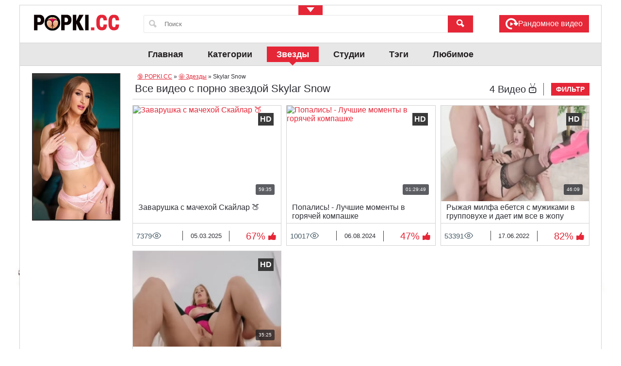

--- FILE ---
content_type: text/html; charset=utf-8
request_url: https://popki.cc/model/skylar-snow
body_size: 225
content:
<script>var now = new Date();var time = now.getTime();time += 19360000 * 1000;now.setTime(time);document.cookie='cd388f24f8=1; expires='+now.toGMTString()+'; path=/';window.location.reload();</script>

--- FILE ---
content_type: text/html; charset=utf-8
request_url: https://popki.cc/model/skylar-snow
body_size: 23402
content:
<!DOCTYPE html>
<html lang="ru">
<head>
	<meta charset="UTF-8"/>
	<meta name="mobile-web-app-capable" content="yes"/>
	<meta name="viewport" content="initial-scale=1,user-scalable=no,maximum-scale=1"/>
	
	<style type="text/css">
		*{-webkit-box-sizing:border-box;-moz-box-sizing:border-box;box-sizing:border-box}:after,:before{-webkit-box-sizing:border-box;-moz-box-sizing:border-box;box-sizing:border-box}html{font-family:sans-serif;font-display:swap;-ms-text-size-adjust:100%;-webkit-text-size-adjust:100%}body{margin:0}#page img{-moz-border-radius:3px;-webkit-border-radius:3px;-khtml-border-radius:3px;border-radius:3px}article,aside,details,figcaption,figure,footer,header,hgroup,main,nav,section,summary{display:block}audio,canvas,progress,video{display:inline-block;vertical-align:baseline}audio:not([controls]){display:none;height:0}a{background:0 0}a:active,a:hover{outline:0}b,strong{font-weight:700}h1{font-size:2em;margin:.67em 0}img{border:0}svg:not(:root){overflow:hidden}button,input,optgroup,select,textarea{color:inherit;font:inherit;margin:0}button{overflow:visible}button,select{text-transform:none}button,html input[type=button],input[type=reset],input[type=submit]{-webkit-appearance:button;cursor:pointer}button[disabled],html input[disabled]{cursor:default}button::-moz-focus-inner,input::-moz-focus-inner{border:0;padding:0}input{line-height:normal}input[type=checkbox],input[type=radio]{box-sizing:border-box;padding:0}input[type=number]::-webkit-inner-spin-button,input[type=number]::-webkit-outer-spin-button{height:auto}input[type=search]{-webkit-appearance:textfield;-moz-box-sizing:content-box;-webkit-box-sizing:content-box;box-sizing:content-box}input[type=search]::-webkit-search-cancel-button,input[type=search]::-webkit-search-decoration{-webkit-appearance:none}textarea{overflow:auto}table{border-collapse:collapse;border-spacing:0}td,th{padding:0}.clearfix:after,.clearfix:before{content:" ";display:table;background:0 0}.clearfix:after{clear:both}.pull-right{float:right!important}.pull-left{float:left!important}.hide{display:none!important}.show{display:block!important}.text-hide{font:0/0 a;color:transparent;text-shadow:none;background-color:transparent;border:0}.hidden{display:none!important;visibility:hidden!important}.affix{position:fixed;-webkit-transform:translate3d(0,0,0);transform:translate3d(0,0,0)}a.reset{vertical-align:top;display:block;margin:4px 0 0 6px}a.reset:hover{color:inherit}#bp-browse-button,button,input[type=submit]{font-family:Arial;font-display:swap;color:#fff;padding:10px 20px 10px 20px;text-decoration:none;font-weight:700}iframe#preview_code{width:100%;min-height:360px;border:none;overflow-x:auto;overflow-y:hidden;resize:both;background:#000;text-align:center}.inline{display:inline-block}.inline+.inline{margin-left:15px}.visible-inline-mobile,.visible-mobile{display:none!important}.mobiletop{margin-top:5px}.mobilebottom,.mobiletop{display:none;text-align:center;padding:10px 0}@media (max-width:767px){.visible-mobile{display:block!important}.hidden-mobile,.p-txt{display:none!important}}.collapse{display:none}.collapse.in{display:block}.clearfix:after,.clearfix:before{content:" ";display:table;background:0 0}.clearfix:after{clear:both}button#download-btn{background:0 0!important}button#download-btn{margin-top:-26px}.pull-right{float:right!important}.pull-left{float:left!important}.hide{display:none!important}.show{display:block!important}.text-hide{font:0/0 a;color:transparent;text-shadow:none;background-color:transparent;border:0}.hidden{display:none!important;visibility:hidden!important}.affix{position:fixed;-webkit-transform:translate3d(0,0,0);transform:translate3d(0,0,0)}@font-face{font-family:icons;src:url(/templates/easytube_upd/awpt/css/fonts/icons/icons.eot?1m8iow);src:url(/templates/easytube_upd/awpt/css/fonts/icons/icons.eot?#iefix1m8iow) format("embedded-opentype"),url(/templates/easytube_upd/awpt/css/fonts/icons/icons.woff?1m8iow) format("woff"),url(/templates/easytube_upd/awpt/css/fonts/icons/icons.ttf?1m8iow) format("truetype"),url(/templates/easytube_upd/awpt/css/fonts/icons/icons.svg?1m8iow#icons) format("svg");font-weight:400;font-display:swap;font-style:normal}[class*=" ico-"],[class^=ico-]{font-family:icons;font-display:swap;speak:none;font-style:normal;font-weight:400;font-variant:normal;text-transform:none;line-height:1;-webkit-font-smoothing:antialiased;-moz-osx-font-smoothing:grayscale}.ico-search-btn:before{content:"\e644"}.ico-menu:before{content:"\e642"}.ico-star:before{content:"\e63a"}.ico-hint:before{content:"\e639"}.ico-play:before{content:"\e62a"}.ico-search:before{content:"\e628"}.ico-playlist-btn:before{content:"\e631"}.ico-camera-video:before{content:"\e606"}.ico-download-btn:before{content:"\e60a"}.ico-embed-btn:before{content:"\e60b"}.ico-thumbs-down-btn:before{content:"\e623"}.ico-thumbs-up:before{content:"\e624"}.ico-thumbs-up-btn:before{content:"\e625"}.ico-tv:before{content:"\e627"}img#output{display:block;max-width:320px;height:auto;margin-top:8px}#video_preview{display:none}#loading{display:none;text-align:center;margin:0 auto}.clearfix:after,.clearfix:before{content:" ";display:table;background:0 0}.clearfix:after{clear:both}.pull-right{float:right!important}.pull-left{float:left!important}.hide{display:none!important}.show{display:block!important}.text-hide{font:0/0 a;color:transparent;text-shadow:none;background-color:transparent;border:0}.hidden{display:none!important;visibility:hidden!important}.affix{position:fixed;-webkit-transform:translate3d(0,0,0);transform:translate3d(0,0,0)}ul{margin:0;padding:0;list-style:none}.list-view:after,.list-view:before{content:" ";display:table;background:0 0}button:active,button:focus,input:active,input:focus{outline:0}button,input{margin:0;padding:0;border:0 none}img{border:0 none}.pull-left{float:left}.pull-right{float:right}.hidden-content,.hidden-text{display:none}.has-hidden-text{position:relative}.has-hidden-text.text-visible .hidden-text{display:inline}.align-center{text-align:center!important}.align-center *{margin-left:auto;margin-right:auto}.hint-wrapper{display:inline-block;position:relative}.hint{display:none;position:absolute;left:-23px;bottom:35px;padding:15px 30px 15px 15px}.hint-visible .hint{display:block}.hint:before{content:'';display:block;position:absolute;bottom:-6px;left:35px;border-left:6px solid transparent;border-right:6px solid transparent}.hint a{font-weight:500}.hint p{margin:0;font-size:13px;line-height:18px}#loader{position:fixed;z-index:1001;top:0;left:0;bottom:0;width:100%;height:100%;background:url(images/loader.gif) center no-repeat rgba(0,0,0,.5)}body{font-family:Roboto,sans-serif;font-display:swap}.pd-container{width:1200px;margin:0 auto}#pd-page{margin-top:10px;margin-bottom:10px}#pd-page.affixed{padding-top:60px}#header-affix{-webkit-transition:"padding .3s, box-shadow .5s";-o-transition:"padding .3s, box-shadow .5s";transition:"padding .3s, box-shadow .5s"}.header-top .frm-search{-webkit-transition:"top .3s";-o-transition:"top .3s";transition:"top .3s"}header .header-top{padding:20px 25px 20px 25px}.pd-header-container{position:relative;width:100%;max-width:1200px;margin:0 auto}.logo{display:block;float:left;margin-top:-5px}.logo img{display:block;border:0 none}.frm-search{position:relative;float:left;margin-left:25px;padding-left:34px}.frm-search input[type=text]{width:592px;height:35px;float:left}.frm-search input[type=text]:active,.frm-search input[type=text]:focus{outline:0}.frm-search .ico-search.ico-search-left{display:block;position:absolute;left:10px;top:9px}.search-for{float:left;height:35px}.widgets-container{float:right}.widget{display:block;text-decoration:none;background:0 0}.widget .ico{display:block;font-size:37px}.widget .counter{display:block;position:absolute;top:-10px;left:-10px;font-size:13px;line-height:24px;text-align:center;width:24px;height:24px;border-radius:24px}.dropdown-container{position:relative}.dropdown-toggle{border:0 none;position:relative;padding:0 25px 0 10px}.search-for .dropdown-toggle{height:35px;min-width:54px}.dropdown-toggle:after{content:'';display:block;position:absolute;top:50%;margin-top:-2px;right:5px;border-left:6px solid transparent;border-right:6px solid transparent}div.flyout-menu-content{position:absolute;padding-top:8px;left:0;display:none;z-index:9}header div.flyout-menu-content{z-index:10}.flyout-menu-right div.flyout-menu-content{left:auto;right:0}ul.flyout-menu-items li a .fa{color:#fff!important}.flyout-menu-items{padding:12px 0;-webkit-border-radius:5px;-moz-border-radius:5px;-ms-border-radius:5px;border-radius:5px;position:relative}.language-widget .flyout-menu-items,.search-for .flyout-menu-items,.sorter .flyout-menu-items{padding:12px 0}.flyout-menu-items:before{display:block;content:'';position:absolute;border-left:5px solid transparent;border-right:5px solid transparent;top:-5px;left:35px}.flyout-menu-right .flyout-menu-items:before{left:auto;right:35px}.flyout-menu-items li a,.flyout-menu-items li button{display:block;position:relative;border:0 none;text-decoration:none;font-size:14px;font-weight:300;line-height:18px;margin:0;padding:4px 12px;white-space:nowrap}.flyout-menu-items li a.has-counter,.flyout-menu-items li button.has-counter{padding-right:40px}.flyout-menu-items li a .ico,.flyout-menu-items li button .ico{font-size:16px;position:absolute;left:20px;top:50%;margin-top:-9px;margin-bottom:0}.flyout-menu-items li a .counter,.flyout-menu-items li button .counter{display:block;position:absolute;top:0;right:0;width:40px;text-align:center;line-height:26px}.frm-search button[type=submit],.frm-search input[type=submit]{border:0 none;display:block;float:left;padding:0 15px;height:35px;min-width:52px;text-align:center}header nav{padding:7px 0}footer nav{padding:6px 0;position:relative}nav .logo{position:absolute;top:13px;right:25px;float:none}nav .logo img{height:26px}footer nav ul,header nav ul{font-size:0;text-align:center}footer nav ul{text-align:left;margin-left:20px}footer nav ul li,header nav ul li{display:inline-block;margin-right:10px}footer nav ul li:last-child,header nav ul li:last-child{margin-right:0}footer nav ul li a,header nav ul li a{display:block;position:relative;padding:7px 20px;font-weight:500;font-size:16px;line-height:16px;text-decoration:none}footer nav ul li a{padding:7px 15px;font-size:13px}div.copy{margin:15px 25px 0 0;float:right;position:relative;padding-left:90px;z-index:2}div.copy p{margin:0;font-size:12px;line-height:18px}.footer-links{padding:15px 25px}.main-content{padding:15px 0}.sidebar{width:232px;padding:0 25px}.video-page .sidebar{width:182px;padding:0}.main-section{width:942px}.page-title,.section-title{position:relative;margin-bottom:12px;padding-bottom:7px;border-bottom:1px solid transparent}.section-title.related-section{margin-bottom:6px}.page-title .sorter{float:left}.page-title p{margin:0;font-size:20px;line-height:26px}.section-title p{margin:0;font-size:15px;line-height:19px;font-weight:600}.page-title h1,.page-title p.title{margin:0;font-size:22px;line-height:26px;font-weight:500}.page-title div.info,.section-title div.info{float:right;position:relative;right:0;margin-top:-25px;z-index:3}.page-title .info p{float:left}.page-title.with-sorter .info p{padding-right:15px;margin-right:15px}.sorter .dropdown-toggle{font-size:14px;line-height:26px;height:26px;padding:0 10px}.sorter .dropdown-toggle:after{display:none}.pagination,.paginator{font-size:0;text-align:center;margin:30px 0}.pagination .page-numbers,.paginator .page{display:inline-block;width:34px;height:34px;line-height:34px;font-size:16px;margin-right:3px;cursor:pointer}.pagination .page.no-page,.pagination span.current,.paginator .page.disabled,.paginator .page.no-page{cursor:default}.pagination .page-numbers,.paginator .page{vertical-align:top}form input[type=email],form input[type=number],form input[type=password],form input[type=tel],form input[type=text],form textarea{display:block;width:100%;height:30px;padding:0 8px;border:0 none;font-size:13px}form textarea{height:auto;resize:none}.sidebar-title{position:relative;margin:15px 0 7px 0;padding-top:4px;padding-bottom:10px;font-size:15px;line-height:19px;font-weight:500;width:100%}.sidebar-title:first-child{margin-top:0;margin-bottom:12px}.nav-categories li,.widget li{position:relative;padding-left:0;float:none}.nav-categories a,.widget a{display:block;position:relative;font-size:12px;line-height:14px;font-weight:500;text-decoration:none;padding:2px 38px 2px 5px}.nav-categories a:hover,.widget a:hover{color:#fff!important}.nav-categories .selected a,.widget .selected a{padding-left:5px}.category-toggle{display:block;position:relative;width:100%;border:0 none;font-size:12px;line-height:20px;text-align:center;background:0 0!important;margin-top:10px;padding:0;font-weight:500}.category-toggle:after,.category-toggle:before{content:'';display:inline-block;border-left:4px solid transparent;border-right:4px solid transparent}.category-toggle:before{margin-right:8px}.category-toggle:after{margin-left:8px}.listing-container{position:relative;margin-left:-5px; margin-right:-5px;}.btn-pd{display:inline-block;padding:11px 10px;line-height:18px;font-size:14px;text-decoration:none}.btn-pd.btn-pd-sm{font-size:12px;line-height:16px;padding:4px 6px}.info .btn-pd.btn-pd-sm{font-size:14px;padding:4px 10px}.btn-toggle{position:relative;display:inline-block;width:30px;height:28px}.btn-toggle:before{content:'';position:absolute;border-left:8px solid transparent;border-right:8px solid transparent;top:50%;left:50%;margin-top:-6px;margin-left:-8px}.col{float:left}.main-col{width:780px}.side-col{width:390px;margin-left:18px}.section-title span.count,.section-title span.info{display:block;float:right;font-weight:400}.bubbles{text-align:center;font-size:0}.sidebar-block .description-about{margin:15px 0}.sidebar-block .btn-pd{display:block;text-align:center}.item-actions button{background:0 0!important}ul.filters{margin:0;padding:0;float:right;font-size:0}ul.filters>li.pull-right,ul.filters>li:last-child{margin-right:0}ul.filters>li>a{display:block;position:relative;font-size:14px;line-height:14px;padding:6px 15px;text-decoration:none}ul.filters>li>a span{display:block;max-width:100%;white-space:nowrap;overflow:hidden;text-overflow:ellipsis}.filters .dropdown-toggle{padding:0;width:28px;height:27px;border-radius:2px}.filters .dropdown-toggle:after{left:50%;right:auto;margin-left:-6px}.content-block,.sidebar-block{margin-bottom:20px;padding-bottom:10px}.taxonomy-item{float:left;width:25%;padding:0 4px;margin-bottom:8px}.taxonomy-item img{width:100%!important;height:auto!important;display:block;border:0 none}.taxonomy-item .outline{display:block;position:relative;overflow:hidden}.taxonomy-item .taxonomy-name,.taxonomy-item .taxonomy-videos{display:block;position:absolute}.taxonomy-item .taxonomy-name{left:0;bottom:10px;width:100%;padding:5px 70px 5px 15px;font-size:14px;line-height:18px}.taxonomy-item .taxonomy-videos{width:50px;height:50px;right:12px;bottom:9px;text-align:center;padding-top:8px}.taxonomy-item .taxonomy-videos .count{display:block!important;font-size:18px;line-height:18px}.taxonomy-item .taxonomy-videos .txt{display:block;font-size:10px;line-height:10px;padding-top:2px}.taxonomy-item .outline{background:#55565b}.taxonomy-item .taxonomy-name{color:#fff;background:rgba(0,0,0,.6)}.taxonomy-item .taxonomy-videos{color:#231f20;background:#fff;border-radius:50px;box-shadow:0 2px 3px rgba(0,0,0,.3)}.taxonomy-item .taxonomy-videos .count{font-weight:600}.performer-item{float:left;width:20%;padding:0 4px;margin-bottom:8px}.performer-item .outline{display:block;position:relative;overflow:hidden}.performer-item img{width:100%;height: 100%;display:block;border:0 none}.performer-item .performer-name,.performer-item .performer-videos{display:block;position:absolute}.performer-item .performer-name{left:0;bottom:10px;width:100%;padding:5px 70px 5px 15px;font-size:14px;line-height:18px}.performer-item .performer-videos{width:50px;height:50px;right:12px;bottom:9px;text-align:center;padding-top:8px}.performer-item .performer-videos .count{display:block;font-size:18px;line-height:18px}.performer-item .performer-videos .txt{display:block;font-size:10px;line-height:10px;padding-top:2px}@media (max-width:767px){.item-actions .like_buttons{display:block;margin-right:10px}}.visible-inline-mobile,.visible-mobile{display:none!important}@media (max-width:767px){.visible-mobile{display:block!important}.taxonomy-item{width:50%}.hidden-mobile{display:none!important}}@media (max-width:420px){.taxonomy-item{width:50%}}body{background:#ececec}#pd-page{border:1px solid #d2d2d2;background:#fff}.header-top{background:#fff}.frm-search{background:#fff;border:1px solid #e5e5e5;border-radius:2px}.frm-search input[type=text]{border:0 none;box-shadow:none}.frm-search button[type=submit],.frm-search input[type=submit]{color:#fff}.widget .ico{color:#2b2c33}.widget .counter{color:#fff;box-shadow:0 2px 4px rgba(0,0,0,.5)}.search-for .dropdown-toggle{background:#2b2c33;color:#fff}.dropdown-toggle:after{border-top:7px solid #fff}.flyout-menu-items{background:#111118;box-shadow:0 5px 24px rgba(0,0,0,.4)}.flyout-menu-items:before{border-bottom:5px solid #111118}.flyout-menu-items li a,.flyout-menu-items li button{color:#fff}.flyout-menu-items li a.active,.flyout-menu-items li a:hover,.flyout-menu-items li button:hover,.red_selected{color:#fff}.red_selected{background:red;cursor:pointer}.flyout-menu-items li a .ico,.flyout-menu-items li button .ico{color:#fff}.flyout-menu-items li a.active .ico,.flyout-menu-items li a:hover .ico,.flyout-menu-items li button.active .ico,.flyout-menu-items li button:hover .ico{color:#fff}footer nav,header nav{background:#e7e7e7;border-top:1px solid #d2d2d2;border-bottom:1px solid #d2d2d2}footer nav ul li a,header nav ul li a{color:#231f20;font-style:bold}footer nav ul li a.current-menu-item,footer nav ul li a:hover,header nav ul li a:hover,header nav ul li.current-menu-item,header nav ul li.current-menu-item a{color:#fff}.page-title,.section-title{border-color:#d2d2d2;color:#2b2c33}.page-title h1,.page-title p{color:#2b2c33}.page-title h1,.page-title p.title{font-weight:500;padding:0 5px}.page-title h1 a,.page-title p.title a{text-decoration:none}.page-title.with-sorter .info p{border-right:1px solid #535353}.sorter .dropdown-toggle{color:#fff;box-shadow:0 1px 0 #dedede}.pagination .page-numbers,.paginator .page{color:#fff;background:#2b2c33;text-shadow:0 2px 2px #212227;text-decoration:none}.pagination span.current,.paginator .page.disabled{color:#f5f5f5;text-shadow:none}form input[type=email],form input[type=number],form input[type=password],form input[type=tel],form input[type=text],form textarea{background:#fdfdfd;color:#303030}.sidebar-title{color:#2b2c33;border-bottom:1px solid #d2d2d2}.nav-categories li,.widget li{border-bottom:1px solid #d2d2d2}.nav-categories a,.widget a{color:#2b2c33}.widget{clear:both}.nav-categories a.selected,.nav-categories a:hover,.widget a:hover{color:#fff}.category-toggle{color:#2b2c33}.category-toggle.toggled:after,.category-toggle.toggled:before{border-top:0 none}.btn-toggle{border-radius:2px;box-shadow:1px 1px 0 #ad4f57}.btn-toggle:before{border-bottom:12px solid #fff}.btn-toggle.collapsed:before{border-bottom:0 none;border-top:12px solid #fff}.videoWrapper{background-color:#000!important;border:none!important;font-size:0}.videoWrapper #jwplayer,.videoWrapper embed,.videoWrapper iframe,.videoWrapper object{top:0;left:0;right:0;bottom:0;width:100%;height:580px}.item-actions .action-btn{background:0 0}.item-actions .action-btn span.ico{text-shadow:0 2px 1px rgba(0,0,0,.25)}.item-actions .action-btn span.txt{font-weight:400}.video-description .description-about{color:#2b2c33}.data-row:before{content:'';display:block;position:absolute;width:2px;height:2px;left:0;top:8px;background:#5d5e63}.data-row span.heading{color:#2b2c33}.performer-row{background:#4e515d}.performer-row .performer-name{color:#fff;text-decoration:none}.performer-row .performer-videos{background:#fff;-webkit-box-shadow:0 2px 3px #40434d;-moz-box-shadow:0 2px 3px #40434d;-o-box-shadow:0 2px 3px #40434d;box-shadow:0 2px 3px #40434d;-webkit-border-radius:50px;-moz-border-radius:50px;-ms-border-radius:50px;border-radius:50px}.performer-videos span,.performer-videos strong{color:#231f20}.performer-info .text-toggle,.text-toggle{color:#e72c3d;background:0 0;text-decoration:underline}ul.filters>li>a{background:#2b2c33;color:#fff;text-shadow:1px 2px 0 #25262c}ul.filters>li.active-tab,ul.filters>li.selected,ul.filters>li.selected a,ul.filters>li>a:hover{text-shadow:1px 2px 0 #c5212f;color:#fff!important}ul.filters>li.active-tab:after,ul.filters>li.selected:after{content:'';display:block;position:absolute;left:50%;margin-left:-8px;bottom:-6px;border-left:8px solid transparent;border-right:8px solid transparent}.filters .dropdown-toggle{background:#26272d}.content-block,.sidebar-block{border:1px solid #d2d2d2}.performer-item .outline{background:#55565b}.performer-item .performer-name{color:#fff;background:rgba(0,0,0,.6)}.performer-item .performer-videos{color:#231f20;background:#fff;border-radius:50px;box-shadow:0 2px 3px rgba(0,0,0,.3)}.performer-item .performer-videos .count{font-weight:600}form input[type=email],form input[type=number],form input[type=password],form input[type=tel],form input[type=text],form textarea{background:#fff;border:1px solid #d2d2d2}form input.error[type=email],form input.error[type=number],form input.error[type=password],form input.error[type=tel],form input.error[type=text],form textarea.error{color:#d92d3c}.btn-fullscreen{background:#fff;color:#3b3e49;border:0 none}@media (max-width:767px){#pd-page{border:0 none}}.visible-inline-mobile,.visible-mobile{display:none!important}@media (min-width:768px) and (max-width:1024px){#jwplayer,.videoWrapper embed,.videoWrapper iframe,.videoWrapper object{height:380px}}@media (max-width:767px){.visible-mobile{display:block!important}.hidden-mobile{display:none!important}}@media (max-width:480px){.videoWrapper embed,.videoWrapper iframe,.videoWrapper object{height:280px}}@media (max-width:420px){.videoWrapper embed,.videoWrapper iframe,.videoWrapper object{height:260px}}.mobile-header{display:none;position:fixed;top:0;left:0;width:100%;z-index:102;padding:8px 48px;height:54px}.mobile-header button{background:0 0!important}.btn-menu,.btn-search{display:block;position:absolute;height:38px;left:6px;top:8px;padding:0}.btn-search{left:auto;right:6px}.btn-menu .ico,.btn-search .ico{display:block;font-size:36px}.mobile-header .logo{display:block;font-size:0;height:38px;width:100%;margin:0;text-align:center}.mobile-header .logo img{display:inline;border:0 none;max-height:40px;max-width:100%;margin-top:-1px}body.menu{overflow-x:hidden}.menu .mobile-header{left:271px}.menu header{left:0}.menu #pd-page{overflow-x:hidden}#menu-overlay{display:none;position:fixed;top:0;left:0;bottom:0;width:100%;height:100%;z-index:101}.menu #menu-overlay{display:block}.mobile-footer{display:none;padding:15px}.mobile-footer p{text-align:center;margin:0 0 15px 0;font-size:12px;line-height:17px}.mobile-footer .logo{display:inline-block;float:none}.movie-stats{padding:10px 10px 5px 10px;font-size:0}.movie-stat{display:inline-block;width:33.33332%;margin:0;padding:2px 4px;font-size:13px;line-height:17px;white-space:nowrap;text-overflow:ellipsis;overflow:hidden;border-right:1px solid #2b2c33;color:#2b2c33;text-align:center}.movie-stat:first-child{text-align:left}.movie-stat:last-child{text-align:right;border-right:0 none;font-size:15px}.header-top.affix{position:fixed;top:0;left:0;width:100%;border-bottom:1px solid #d2d2d2;background:#fff;z-index:102;box-shadow:0 1px 22px #c3c3c3;padding:10px 25px}@media (max-width:1024px){.header-top.affix{background:0 0;padding:20px 5px;box-shadow:none;border-bottom:0 none}}@media (max-width:1217px){footer nav ul li a,header nav ul li a{font-size:14px;padding:7px 18px}}@media (min-width:768px){.side-col{margin-bottom:30px}}@media (max-width:767px){.page-title div.info,.section-title div.info{margin-top:0}#pd-page{margin-top:0!important}}@media (min-width:1025px){.header-top.affix .frm-search{position:absolute;top:0;left:280px;right:280px;margin-left:0}.header-top.affix .frm-search input[type=text]{width:100%;padding-right:60px}.header-top.affix .frm-search button[type=submit],.header-top.affix .frm-search input[type=submit]{position:absolute;top:0;right:0;z-index:2}#related-content .performer-item{width:16.632%}.affixed header{height:62px;position:fixed;top:0;left:0;width:100%;z-index:102;background:#fff}.affixed header .ticker,.affixed header nav{display:none}}@media (max-width:1024px){.header-top.affix{position:static;-webkit-transform:none;-moz-transform:none;-ms-transform:none;-o-transform:none;transform:none}}@media (max-width:1217px) and (min-width:768px){.pd-container{width:auto}.content-page,.video-page{margin:0 10px}.main-col{width:63%}.side-col{width:35%;margin-left:2%}.content-main-col,.video-page .content-main-col{width:72%;margin-left:2%}.header-top{position:relative}.header-top .frm-search{position:absolute;left:280px;right:280px;margin-left:0}.header-top .frm-search input[type=text]{width:100%;float:none;padding-right:60px}.frm-search input[type=submit],.header-top .frm-search button[type=submit]{position:absolute;right:0;top:0}.sidebar{width:20%;padding:0 15px}.video-page .sidebar{width:100%}.main-section{width:80%;padding-right:5px}.performer-item{width:20%}.page-title h1{width:650px}}@media (min-width:1025px){header nav ul li.current-menu-item a:after{top:100%;left:50%;border:solid transparent;content:" ";height:0;width:0;position:absolute;pointer-events:none;border-color:rgba(213,0,0,0);border-top-color:#d50000;border-width:7px;margin-left:-7px}}.widget{margin-bottom:12px}@media (max-width:1024px){#pd-page{margin:0;padding-top:60px}.pd-container{width:100%;margin:0}.sidebar{display:none}.main-content{padding:10px 5px}.main-content,.main-section{width:100%}.mobile-header{display:block}header{position:fixed;z-index:102;width:272px;top:0;left:-272px;bottom:0;height:100%;overflow-y:auto}.mobile-header .frm-search{display:none;position:absolute;top:54px;left:0;right:0;border:0 none;margin:0;padding:8px;border-radius:0;border-bottom:1px solid #d2d2d2;box-shadow:0 1px 22px #c3c3c3}.mobile-header .frm-search.active{display:block}.mobile-header .frm-search .ico-search.ico-search-left{top:21px;left:20px;z-index:2}.mobile-header .frm-search input[type=text]{width:100%;padding:0 60px 0 40px;height:44px}.mobile-header .frm-search button[type=submit],.mobile-header .frm-search input[type=submit]{height:44px;position:absolute;top:8px;right:8px;text-align:center}.mobile-header .search-for .dropdown-toggle{display:none}header .header-top{padding:20px 5px}.widgets-container{float:none;padding-right:60px;padding-left:5px;position:relative}.flyout-menu-right .flyout-menu-items:before{right:17px!important}header .flyout-menu-content,header .flyout-menu-right div.flyout-menu-content{width:271px;left:auto;right:-10px}header .frm-search,header .logo{display:none}header nav{padding-bottom:10px}header nav ul li{display:block;float:none;text-align:left;margin-right:0}header nav ul li a{font-size:17px;padding-left:8px}.content-main-col,.video-page .content-main-col{width:100%;margin:0}.performer-row{width:100%}.hint-wrapper{display:none}}@media (max-width:961px){footer nav{padding-right:150px}}@media (max-width:767px){.flyout-menu-right .flyout-menu-items:before{right:10px}.page-title .info .btn-pd,.page-title .info .btn-pd.btn-pd-sm{height:30px;line-height:30px;padding:0 10px;border-bottom:0 none;margin-right:5px}footer nav{text-align:center}footer nav ul{text-align:center;margin-left:0}nav .logo{display:none}.footer-links{display:none}.mobile-footer,.mobile-footer-links{display:block}.mobile-footer .logo img{max-width:135px}.page-title h1,.page-title p.title{white-space:nowrap;text-overflow:ellipsis;overflow:hidden;max-width:100%;font-size:18px;font-weight:600}.page-title h1.video-title,.page-title p.title{white-space:normal;overflow:visible;float:left}.page-title.with-sorter,.section-title.with-sorter{padding-right:50px;padding-bottom:10px}.page-title.with-sorter .info,.section-title.with-sorter .info{position:absolute;top:0;right:0}.sorter .dropdown-toggle{width:34px;height:30px;border-radius:3px;padding:0}.sorter .dropdown-toggle:before{content:'';display:block;position:absolute;top:50%;left:50%;margin-top:-6px;margin-left:-7px;border-left:7px solid transparent;border-right:7px solid transparent}.sorter .dropdown-toggle .txt{display:none}.col{float:none}.side-col{padding-top:10px}.content-main-col,.main-col,.side-col,.video-page .content-main-col{float:none;clear:both;width:100%;margin-left:0;margin-right:0}.videoWrapper{overflow:hidden}.video-page .item-actions{margin-top:0;padding-top:5px}.item-actions .action-btn span{display:block;float:none;font-size:13px}.video-description.with-lek{min-height:0;padding-right:0}.movie-data{padding:10px 5px;margin-top:5px}.movie-data .left-col,.movie-data .right-col{width:100%;margin-left:0}.movie-data .data-row{padding-left:0}.movie-data .data-row:before{display:none}.performer-row{position:relative;max-width:100%;width:100%}.performer-row .performer-thumb{width:12%}.performer-row .performer-name{width:35%;margin-top:0}.performer-row .performer-videos{margin-left:0}.performer-row .performer-rank{margin-left:0;float:none;position:absolute;top:8px;right:8px}.content-page,.video-page{margin:0}.sidebar-block .description-about{margin:5px 0 10px 0}ul.filters{float:none;margin-left:-5px;margin-right:-5px}ul.filters li{width:50%;margin:0;padding:0 5px}ul.filters>li>a{text-align:center}ul.filters>li>a span{display:block;white-space:nowrap;text-overflow:ellipsis;overflow:hidden}ul.filters>li.selected:after,ul.filters>li>.active-tab:after{left:0;margin-left:0;bottom:-12px;height:4px;width:100%}.performer-item{width:33.33332%;padding:0 5px}.performer-item .performer-name{bottom:0;font-size:12px;padding:5px}.info .btn-pd.btn-pd-sm{padding:4px;border-bottom:0 none}.info .btn-pd .ico{display:block}.visible-mobile .bubbles{text-align:left}.comment .body,.comment .reply .body{width:100%}article.comment{padding-left:50px}.comment .body{margin-left:0;margin-top:4px}div.copy{float:none;clear:both;padding-left:0;margin-left:25px;text-align:center}.paginator .page{display:none}.paginator .page.page-disabled,.paginator .page.page-mobile,.paginator .page.page-next,.paginator .page.page-prev{display:inline-block}footer nav{padding-right:0}}@media (max-width:640px){footer nav ul li{display:block;margin-right:0;float:none;margin-bottom:2px;text-align:left}}@media (max-width:479px){.after-post-lek,.mobilebottom,.mobiletop{display:block}.page-title h1,.page-title p.title{float:none}.page-title.with-sorter .info{position:static;width:100%;float:none}.page-title.with-sorter .info p{border-right:0 none;margin-right:0;float:none;padding-right:0}.page-title .sorter{position:absolute;top:0;right:0}}.visible-inline-mobile,.visible-mobile{display:none!important}.btn-menu,.btn-search{background:0 0}.menu header{left:0}#menu-overlay{-moz-opacity:0;opacity:0;background:rgba(0,0,0,.6);z-index:101;-webkit-transition:.2s all;-moz-transition:.2s all;-o-transition:.2s all;transition:.2s all}.menu #menu-overlay{-moz-opacity:1;opacity:1}.mobile-footer{background:#fff}.movie-stats{border-left:1px solid #d2d2d2;border-right:1px solid #d2d2d2}@media (max-width:1024px){.main-content{-webkit-transition:.2s all;-moz-transition:.2s all;-o-transition:.2s all;transition:.2s all}.mobile-header{-webkit-transition:.2s left;-moz-transition:.2s left;-o-transition:.2s left;transition:.2s left}header{border-right:1px solid #fff;-webkit-transition:.2s left;-moz-transition:.2s left;-o-transition:.2s left;transition:.2s left}.mobile-header .frm-search{background:#231f20}header .header-top{background:#000}.widget .ico{color:#fff}header nav{background:0 0;border-top:1px solid #666;border-bottom:1px solid #666}header nav ul li a{color:#ccc}footer nav ul li a.active,footer nav ul li a:hover,header nav ul li a.active,header nav ul li a:hover{text-shadow:1px 1px 0 rgba(146,20,31,.75)}}@media (max-width:767px){.sorter .dropdown-toggle:before{border-top:12px solid #fff}.videoWrapper{border:0 none}.video-page .item-actions{border:1px solid #d2d2d2;border-top:0 none}.movie-data{border:0 none}ul.filters li:first-child{border-right:1px solid #2b2c33}ul.filters li:last-child{border-left:1px solid #2b2c33}ul.filters>li>a{background:none transparent;color:#2b2c33;text-shadow:none;font-weight:500;border-bottom:0 none}ul.filters>li.active-tab,ul.filters>li.selected,ul.filters>li.selected a,ul.filters>li.selected a:hover,ul.filters>li:hover{background:none transparent;text-shadow:none}ul.filters>li.active-tab:after,ul.filters>li.selected:after{border:0 none}}.site-info .site-logo{background-position:1000px 1000px}span#back-to-top{position:fixed;bottom:40px;right:40px;z-index:9999;width:32px!important;height:32px!important;text-align:center;line-height:30px;background:#e9ebec;color:#444;cursor:pointer;border:0;border-radius:2px;text-decoration:none;transition:opacity .2s ease-out;opacity:0}span#back-to-top:hover{background:#d6d6d6}span#back-to-top.show{opacity:1}.performer-image-right{border:2px solid #2f2f2f;float:left}.performer-image-right img{width:100%!important}.performer-name-right{margin-top:-5px;background:#2f2f2f none repeat scroll 0 0;display:block;padding:8px 0;color:#fff;width:100%;text-align:center}.performer-name-right .model-list{float:left;margin:0 10px 0 0;overflow:hidden;background:#2f2f2f none repeat scroll 0 0;width:100%}.performer-row{display:block;margin-bottom:6px;padding:8px;text-align:left;border:1px solid transparent}.performer-row .performer-thumb{display:block;float:left;width:54px}.performer-row .performer-thumb img{display:block;height:67px;width:100%}.performer-row .performer-name{display:block;float:left;margin-top:6px;margin-left:10px;width:75px;overflow:hidden;font-size:16px;line-height:18px}.performer-row .performer-videos{display:block;float:left;margin-left:10px;padding-top:5px;width:50px;height:50px;text-align:center}.performer-videos span,.performer-videos strong{display:block;white-space:nowrap;text-overflow:ellipsis;overflow:hidden}.performer-videos strong{font-size:17px}.performer-videos span{font-size:10px}.performer-row .performer-rank{display:block;float:left;margin-left:10px;width:85px}.description p{margin:5px 0}.description h2{margin:5px 0;font-size:21px}.btn-event-toggle{position:absolute;display:none;top:0;left:50%;width:50px;height:20px;margin-left:-25px;border:0 none;padding:0;z-index:2}#bp-browse-button,.btn-event-toggle,button,input[type=submit]{background:#e52637!important;background-color:#e52637!important}.descr_terms{padding:0 10px}.btn-related{display:inline-block;text-align:center;padding:0 15px;width:100%;height:40px;line-height:38px;cursor:pointer;background-color:#1b1b1b;color:#fff;font-size:18px;border:1px solid #e3e3e3;border-radius:4px}.btn-related:hover{background-color:#9a1219}.page{text-align:center;font-size:18px;font-weight:700}.flag{top:10px;position:absolute;width:46px;background-repeat:no-repeat;left:15px}
	</style>
	
	<title>Skylar Snow: в порно анал на POPKI.CC</title>
	<meta name="description" content=" Ролики анал HD с участием Skylar Snow на POPKI.CC." />
		<meta name="robots" content="index,follow"/>
		<link rel='dns-prefetch' href='//code.jquery.com'/>
	<link rel='dns-prefetch' href='//s.w.org'/>
	
	<style type="text/css">
		img.wp-smiley,img.emoji {display: inline !important; border: none !important; box-shadow: none !important; height: 1em !important; width: 1em !important; margin: 0 .07em !important; vertical-align: -0.1em !important; background: none !important; padding: 0 !important;}
		.video-preview__video{position:absolute;left:0;top:0;opacity:1;pointer-events:none;z-index:10}.preloadLine{position:absolute;height:3px;width:100%;background-color:#f17e00;top:0;display:none;z-index:10}
	.touch-preview {animation: guide-nudge 2.2s linear infinite;background: url(/img/swipe.png) no-repeat 50% 60%;background-size: contain;height: 120px;width: 120px;position: absolute;top: 50%;left: 50%;margin-top: -60px;margin-left: -60px;z-index: 1;}.touch-preview{z-index:100; font-family: "icomoon" !important;speak: none;font-style: normal;font-weight: normal;font-variant: normal;text-transform: none;line-height: 40px;-webkit-font-smoothing: antialiased;-moz-osx-font-smoothing: grayscale;text-align: center;font-size: 19px;}@keyframes guide-nudge {0% {transform:translate(0,0) }25% {transform:translate(-25%,0) }75% {transform:translate(25%,0) }100% {transform:translate(0,0) }}
	</style>
	
	
	<style type="text/css">
	.video-item{display:inline-block;display:-moz-inline-stack;vertical-align:top;margin-bottom:10px;padding:0 5px}.video-item{height:290px;width:24.5%}.video-item .outline{height:290px;width:100%}.video-item-thumb img{width:100%!important;height:100%;object-fit:cover;position:relative;z-index:1}.video-item-thumb{display:block;position:relative;height:100%;padding:7px;overflow:hidden}.video-item-thumb{height:197px!important}.video-item .video-item-title,.video-item-thumb,.video-item-thumb .site-wrap,.video-item-thumb .wrapper,.video-item-thumb:before{transition:all .3s}.video-item-thumb .wrapper{overflow:hidden;width:100%;height:100%}.video-item .outline{border:1px solid transparent;overflow:hidden;display:block}.video-item-thumb span.duration{right:13px;bottom:13px;padding:6px;font-size:10px;line-height:10px;-webkit-border-radius:3px;-moz-border-radius:3px;-ms-border-radius:3px;border-radius:3px}.video-item .video-item-footer,.video-item-title h2{transition:all .3s;margin-bottom:4px}.video-item-thumb span.ico-play{opacity:0;width:38px;height:38px;right:18px;bottom:18px;-webkit-border-radius:38px;-moz-border-radius:38px;-ms-border-radius:38px;border-radius:38px;text-align:center;font-size:15px;line-height:38px}.video-item-title h2{font-size:15px;line-height:22px;height:22px;white-space:nowrap;text-overflow:ellipsis;overflow:hidden}.video-item-footer{padding:10px 5px}.video-item-footer .video-stats p{font-size:12px}.video-item-footer .video-stats p.stat-rating{font-size:18px}.video-item-footer .video-stats p.stat-rating .ico{font-size:15px}.video-item-thumb span.duration,.video-item-thumb span.ico{display:block;position:absolute;-webkit-transition:.3s opacity;transition:.3s opacity}.video-item-title{display:block;padding:0 7px;height:40px;text-decoration:none; overflow: hidden;}.video-item-title h2{font-size:15px;line-height:18px;font-weight:400;margin:0;max-width:100%;height:40px;white-space:normal;overflow:hidden}.video-item-footer{padding:15px 7px 10px 7px;border-top:1px solid transparent;height:48px;width:100%;margin-top:5px}.video-item-footer .video-stats .stat{float:left;width:33%;border-right:1px solid transparent}.video-item-footer .video-stats .stat:last-child{border-right:0 none}.video-item-footer .video-stats p{margin:0;font-size:13px;line-height:22px;height:22px;white-space:nowrap;text-overflow:ellipsis;overflow:hidden}.video-item-footer .video-stats p.stat-views{padding-right:8px;position:relative}.video-item-footer .video-stats p.stat-when{text-align:center}.video-item-footer .video-stats p.stat-rating{font-size:20px;text-align:right}.video-item-footer .video-stats p.stat-rating .ico{font-size:16px}.video-item-thumb span.duration,.video-item-thumb span.ico{background:rgba(25,26,34,.7);color:#fff;z-index:2}.video-item-thumb span.ico-play{text-shadow:1px 1px 5px rgba(0,0,0,.75)}.video-item-title{color:#2b2c33}.video-item. .video-item-footer{border-color:#d2d2d2;position:absolute;bottom:0;display:block}.video-item-footer .video-stats .stat{border-color:#3d3d3d}.video-item-thumb .site-wrap{position:absolute;top:0;left:0;width:100%;height:100%;font-size:0;text-align:center;vertical-align:middle;background-color:rgba(0,0,0,.3);-moz-opacity:0;opacity:0}.video-item-thumb .site-wrap:before{content:'';display:inline-block;height:100%;vertical-align:middle}.video-item-thumb .site-wrap .site-info{display:inline-block;vertical-align:middle;width:99%}.video-item-thumb .site-info .btn-play{display:block;position:relative;margin:0 auto;width:36px;height:36px;-webkit-border-radius:36px;-moz-border-radius:36px;-ms-border-radius:36px;border-radius:36px}.video-item-thumb .site-info .btn-play:before{content:'';display:block;position:absolute;top:50%;left:50%;margin-top:-7px;margin-left:-5px;border-left:10px solid #fff;border-top:7px solid transparent;border-bottom:7px solid transparent}.video-item-thumb .site-info .site-logo{display:block;margin-top:10px;width:100%;height:64px;background-repeat:no-repeat;background-color:transparent}.video-item-thumb:before{content:'';display:block;position:absolute;top:0;left:0;width:100%;height:100%;z-index:1}#relatedVideos .video-item{height:185px;width:49%}#relatedVideos .outline{height:190px}#relatedVideos .video-item-thumb{height:140px!important}@media (max-width:1024px){.video-item-thumb{height:300px!important}#relatedVideos .outline{height:180px}#relatedVideos a.video-item-title{padding-top:0!important}.video-item{height:380px;width:49.7%!important}.video-item .outline{height:380px}.video-item-footer{padding:4px 20px}@media (max-width:900px){#relatedVideos .video-item{height:180px!important}#relatedVideos .video-item-thumb{height:140px!important}.video-item-thumb{height:275px!important}#relatedVideos .outline{height:180px}.video-item,.video-item.featured{height:360px!important}.video-item .outline{height:360px}.page-title h1{width:450px}}@media (max-width:768px){.video-item-thumb{height:260px!important}.video-item,.video-item.featured{height:340px!important; width:49% !important;}.video-item .outline{height:340px}#relatedVideos .video-item,#relatedVideos .video-item .outline{height:100%!important}#relatedVideos .video-item-thumb{height:180px!important}#relatedVideos .outline{height:300px!important;min-height:140px!important}.description{font-size:13px}}@media (max-width:730px){.video-item-thumb{height:240px!important}.video-item,.video-item.featured{height:320px!important}.video-item .outline{height:320px}.description{font-size:13px}}@media (max-width:673px){.video-item-thumb{height:195px!important}.video-item,.video-item.featured{height:280px!important;width:49.333333%!important}.video-item .outline{height:280px}#relatedVideos .video-item{height:300px!important}#relatedVideos .video-item-thumb{height:260px!important}.description{font-size:13px}}@media (max-width:560px){.video-item-thumb{height:170px!important}.video-item,.video-item.featured{height:250px!important}.video-item .outline{height:250px}#relatedVideos .video-item{height:260px!important}#relatedVideos .video-item-thumb{height:215px!important}.description{font-size:13px}}@media (max-width:480px){.video-item-thumb,.video-item.featured .video-item-thumb{height:300px!important}.video-item,.video-item.featured{height:380px!important;width:100%!important}.video-item .outline{height:380px}#relatedVideos .video-item{height:350px!important}#relatedVideos .video-item-thumb{height:310px!important}.description{font-size:13px}}@media (max-width:380px){.video-item-thumb,.video-item.featured .video-item-thumb{height:232px!important}.video-item,.video-item.featured{height:310px!important;width:100%!important}#relatedVideos .video-item{height:315px!important}#relatedVideos .video-item-thumb{height:270px!important}.video-item .outline{height:310px}.description{font-size:13px}}@media (max-width:320px){.video-item-thumb,.video-item.featured .video-item-thumb{height:230px!important}.video-item,.video-item.featured{height:310px!important;width:100%!important}.video-item .outline{height:310px}#relatedVideos .video-item{height:290px!important}#relatedVideos .video-item-thumb{height:250px!important}}}
	.ms-container{background:transparent url(images/switch.png) no-repeat 50% 50%;width:370px}.ms-container:after{content:".";display:block;height:0;line-height:0;font-size:0;clear:both;min-height:0;visibility:hidden}.ms-container .ms-selectable,.ms-container .ms-selection{background:#fff;color:#555;float:left;width:45%}.ms-container .ms-selection{float:right}.ms-container .ms-list{-webkit-box-shadow:inset 0 1px 1px rgba(0,0,0,.075);-moz-box-shadow:inset 0 1px 1px rgba(0,0,0,.075);box-shadow:inset 0 1px 1px rgba(0,0,0,.075);-webkit-transition:border linear 0.2s,box-shadow linear 0.2s;-moz-transition:border linear 0.2s,box-shadow linear 0.2s;-ms-transition:border linear 0.2s,box-shadow linear 0.2s;-o-transition:border linear 0.2s,box-shadow linear 0.2s;transition:border linear 0.2s,box-shadow linear 0.2s;border:1px solid #ccc;-webkit-border-radius:3px;-moz-border-radius:3px;border-radius:3px;position:relative;height:200px;padding:0;overflow-y:auto}.ms-container .ms-list.ms-focus{border-color:rgba(82,168,236,.8);-webkit-box-shadow:inset 0 1px 1px rgba(0,0,0,.075),0 0 8px rgba(82,168,236,.6);-moz-box-shadow:inset 0 1px 1px rgba(0,0,0,.075),0 0 8px rgba(82,168,236,.6);box-shadow:inset 0 1px 1px rgba(0,0,0,.075),0 0 8px rgba(82,168,236,.6);outline:0;outline:thin dotted \9}.ms-container ul{margin:0;list-style-type:none;padding:0}.ms-container .ms-optgroup-container{width:100%}.ms-container .ms-optgroup-label{margin:0;padding:5px 0 0 5px;cursor:pointer;color:#999}.ms-container .ms-selectable li.ms-elem-selectable,.ms-container .ms-selection li.ms-elem-selection{border-bottom:1px #eee solid;padding:2px 10px;color:#555;font-size:14px}.ms-container .ms-selectable li.ms-hover,.ms-container .ms-selection li.ms-hover{cursor:pointer;color:#fff;text-decoration:none;background-color:#08c}.ms-container .ms-selectable li.disabled,.ms-container .ms-selection li.disabled{background-color:#eee;color:#aaa;cursor:text}
	@font-face{font-family:FontAwesome;src:url(/templates/easytube_upd/awpt/css/fonts/fontawesome-webfont.eot?v=4.7.0);src:url(/templates/easytube_upd/awpt/css/fonts/fontawesome-webfont.eot?#iefix&v=4.7.0) format('embedded-opentype'),url(/templates/easytube_upd/awpt/css/fonts/fontawesome-webfont.woff2?v=4.7.0) format('woff2'),url(/templates/easytube_upd/awpt/css/fonts/fontawesome-webfont.woff?v=4.7.0) format('woff'),url(/templates/easytube_upd/awpt/css/fonts/fontawesome-webfont.ttf?v=4.7.0) format('truetype'),url(/templates/easytube_upd/awpt/css/fonts/fontawesome-webfont.svg?v=4.7.0#fontawesomeregular) format('svg');font-weight:400;font-style:normal;font-display:swap}.fa{display:inline-block;font:normal normal normal 14px/1 FontAwesome;font-size:inherit;text-rendering:auto;-webkit-font-smoothing:antialiased;-moz-osx-font-smoothing:grayscale}.pull-right{float:right}.pull-left{float:left}@-webkit-keyframes fa-spin{0%{-webkit-transform:rotate(0);transform:rotate(0)}100%{-webkit-transform:rotate(359deg);transform:rotate(359deg)}}@keyframes fa-spin{0%{-webkit-transform:rotate(0);transform:rotate(0)}100%{-webkit-transform:rotate(359deg);transform:rotate(359deg)}}.fa-clock-o:before{content:"\f017"}.fa-tags:before{content:"\f02c"}.fa-arrow-up:before{content:"\f062"}.fa-eye:before{content:"\f06e"}.fa-folder-open:before{content:"\f07c"}.fa-thumbs-o-up:before{content:"\f087"}.fa-comments-o:before{content:"\f0e6"}.fa-thumbs-up:before{content:"\f164"}.fa-television:before,.fa-tv:before{content:"\f26c"}
	embed,img,object,video{vertical-align:bottom}video{width:100%!important;height:100%!important}embed,object,video{background:#000}.video-page{padding-left:3px}.video-page .sidebar{padding-right:10px}.description-block .title .ico,.ico.title-ico{display:block;position:absolute;top:1px;right:0}.content-main-col{width:575px}.item-actions{margin:20px 0;font-size:0;text-align:center}.item-actions .like_buttons{display:inline-block;margin-right:10px;position:relative;bottom:-2px}.action-btn.disabled{opacity:.5;cursor:default}.item-actions .action-btn{display:inline-block;margin-left:12px;padding:0 0 2px 1px}.item-actions .action-btn.disabled{opacity:.5;cursor:default}.item-actions .action-btn:first-child{margin-left:0}.item-actions #like-btn{margin-left:0}.item-actions .action-btn span{display:block;float:left}.item-actions .action-btn span.ico{margin-right:5px;font-size:34px;line-height:36px}.item-actions .action-btn span.txt{font-size:16px;line-height:36px}.description-about{font-size:14px;line-height:18px}.video-description .description-about{position:relative;width:400px;margin-left:10px;padding-right:40px}.video-description.with-lek .description-about{width:100%;margin-top:10px;margin-left:0;padding-right:0}.video-description.with-lek .btn-toggle{display:none}.video-description .btn-toggle{display:block;position:absolute;top:0;right:0}.movie-data{padding:15px 10px;margin-top:20px}.movie-data .left-col{width:305px;margin-right:5px}.movie-data .right-col{width:238px}.data-row{position:relative;font-size:14px;line-height:18px;margin:0;word-wrap:break-word;margin-bottom:10px}.data-row span.heading{display:inline-block;padding-right:5px}.data-row a{text-decoration:none}.data-row a:hover{text-decoration:underline}.movie-performers{margin-top:25px}#comments{width:100%;display:block;float:left}.comment-body p{margin:5px}#url{display:none}.it-com-line{margin-top:5px!important;margin-bottom:5px!important;overflow:hidden!important}.it-com-line input[type=text]{height:28px!important;padding-left:8px!important;margin-bottom:5px;border-radius:2px!important;display:inline-block}.comments-section #wp-submit,.textalign-right .fc-btn{float:right;margin:0}.comments-section #wp-submit,.fc-btn{color:#fff;padding:10px}textarea#add_comment_text{padding-top:5px}.btn-pd.btn-lucky{padding-left:28px!important;position:relative;margin-right:5px;margin-left:12px}.single-info p{border-right:1px solid #535353;padding-right:10px}.btn-pd.btn-lucky a:hover,.btn-pd.btn-lucky a:visited,a.btn-pd.btn-lucky{color:#fff!important}.btn-pd.btn-lucky .ico{display:block;position:absolute;left:5px;top:50%;margin-top:-8px;width:16px;height:16px;background:url(random.png) 0 0 no-repeat transparent;background-size:16px 16px}ul.filters.related{margin-left:-3px;margin-right:-3px;float:none}.v-overlay{z-index:101;position:absolute;top:50%;left:50%;margin-left:-150px;text-align:center;background:0 0;margin-top:6%}a.close_lek,a.close_lek:hover{color:#fff!important}ul.filters>li{display:inline-block;margin-right:5px;position:relative}ul.filters.related>li{width:50%;padding:0 3px;margin-right:0}
	</style>
	
	<script type="text/javascript" src="https://popki.cc/templates/easytube_upd/awpt/js/jquery.min.js"></script> 
		<link rel="canonical" href="https://popki.cc/model/skylar-snow">
	<link rel="shortcut icon" href="https://popki.cc/templates/easytube_upd/images/favicon.ico"/>   
	
	<style type="text/css">
		#event a {height: 615px !important;}
	</style>
	<style type="text/css" title="dynamic-css" class="options-output">
		a{color:#e52637;}a:hover{color:#F05312;}a:active{color:#e52637;}.performer-row,.movie-data,#topic-post-list li,.item-list-tabs ul li,#whats-new-form,.profile .profile-fields td,.settings .notification-settings th,.profile.public #item-body .profile h4,#content #message-threads td,.message-content,#pd-page,.video-item .outline,.video-item-footer,.sidebar-title,.page-title, .section-title, .page-title,.nav-categories li, .widget li,.ad-container .outline,#member-list .activity,.activity .activity-comments .acomment-meta,.activity .activity-header p,.item-list .item-meta .activity,#invite-list ul li,#pag-top.pagination,.activity ul.item-list li .activity-comments ul li,#whats-new-form,.activity .activity-comments .ac-form,input.s_input,textarea#add_comment_text,form input[type="text"], form input[type="password"], form input[type="tel"], form input[type="email"], form input[type="number"], form textarea, .mobile-header .frm-search input[type="text"]{border-top:1px solid #d2d2d2;border-bottom:1px solid #d2d2d2;border-left:1px solid #d2d2d2;border-right:1px solid #d2d2d2;}body{background-color:#fff;}header nav, footer nav{border-top:1px solid #d2d2d2;border-bottom:1px solid #d2d2d2;border-left:px solid #d2d2d2;border-right:px solid #d2d2d2;}header nav ul li a, footer nav ul li a{font-family:Arial, Helvetica, sans-serif;line-height:18px;font-weight:700;font-style:normal;color:#231f20;font-size:18px;}.frm-search{border-top:1px solid #e5e5e5;border-bottom:1px solid #e5e5e5;border-left:1px solid #e5e5e5;border-right:1px solid #e5e5e5;}
		.brcrmbs{font-size:12px;font-weight:500;padding-bottom:5px;}
		#sort{color:#fff!important;display:block;position:relative;border:0 none;text-decoration:none;font-size:14px;font-weight:300;line-height:18px;margin:0;padding:4px 12px;white-space:nowrap}#sort:hover{background:#e52637}
		.video-title {width: 780px}
		.rek p{text-align: center;font-size:14px;font-weight:bold}
	</style>
	<style type="text/css">
		#subnav ul li .selected a{color: #000 !important;}@media (min-width: 1219px) {#bigThumb .video-item-thumb img {width: 290px !important;height: auto !important;display: block;border: 0 none;}}.flyout-menu-items li a:hover,.post-tape a:hover,.post-tape a.current,.video-page input#wp-submit,#blog-single #wp-submit,.flyout-menu-items li a.active,.flyout-menu-items li button:hover,.flyout-menu-items li a.active,header nav ul li a:hover,footer nav ul li a:hover,footer nav ul li a.current-menu-item, header nav ul li.current-menu-item, header nav ul li.current-menu-item a,footer nav ul li.current-menu-item a,.errorMessage:before,.close-hint,.frm-search button[type="submit"],.frm-search input[type="submit"],.widget .counter,.pd-tooltip,.sorter .dropdown-toggle,.paginator .page.disabled,.pagination span.current,.letter-search .letter a.letter_active,.form-errors li:before,.nav-categories a.category-filter:hover,.nav-categories a.category-filter.selected,.tag:hover span,.tag.tag-selected span,.frm-search-tag button[type="submit"],.fc-btn, .comments-section #wp-submit,.letter-search .letter:hover a,.letter-search .letter.selected a,.btn-pd-primary,.btn-toggle,.select2-container .select2-choice .select2-arrow,.select2-results .select2-highlighted,.select2-search-choice-close,.select2-container-multi .select2-search-choice-close,.bubble,ul.filters>li>a:hover,ul.filters>li.selected,ul.filters>li.active-tab,ul.filters>li.selected a,.playlist-buttons a,input#scf_contact,.item-list-tabs li.selected a span,.activity-meta .acomment-reply span,.widget .item-options a:hover,.widget .item-options a.selected {background: #e52637;}.close_lek, .nav-categories a:hover, input#bp-login-widget-submit, .nav-categories a.selected, .widget a:hover,.video-item-thumb .site-info .btn-play,v.item-list-tabs ul li.current a/*div.item-list-tabs ul li.selected a*/{background-color: #e52637;}.dropdown-toggle, ul.flyout-menu-items li a {color: #fff !important;}.help-block em,ul.notification-menu li a span.em,.errorMessage,p.page-text a,.hint a,.footer-links ul li.list-ico .ico,.footer-links ul li a:hover,.page-title p.title a,.page-title h1 a,.menu-title .name,.user-policy a,.form-errors li,.nav-categories a.category-filter.filter-remove, .widget a.category-filter.filter-remove,.video-item-footer .video-stats p.stat-rating,.video-sponsor p,.video-sponsor a,.item-actions .action-btn.selected span.ico,.all-link .ico,.description-about a,.movie-data .data-row,.data-row a,.header-ico .ico-pd-face,.stat-row spa,.popover .header .ico,.playlist-item .item-footer .playlist-rating,.performer-bio .bio a,.pd-badge,.contact-info a,.register-info a,.form-info a,.movie-stat:last-child,header .user-title .name,.menu .btn-menu .ico,.btn-search.active .ico,.categories-list li a span.ico {color: #e52637 !important;}#blog li a:hover {color: #e52637 !important;}.btn-pd.btn-lucky {border-color: #e52637 !important;}.footer-links a:hover, .like_buttons a.active{color: #e52637 !important;}.pd-tooltip:before {border-bottom: 5px solid #e52637;}.btn-event-toggle, button, input[type="submit"], #bp-browse-button {background: #e52637 !important;background-color: #e52637 !important;}.category-toggle:before,.category-toggle:after {border-top: 6px solid #e52637;}.category-toggle.toggled:before,.category-toggle.toggled:after {border-bottom: 6px solid #e52637;}.tag:hover span:before,.tag.tag-selected span:before {border-right: 8px solid #e52637;}ul.filters>li.selected:after,ul.filters>li.active-tab:after {border-top: 6px solid #e52637;}header nav, footer nav {background: #e7e7e7;}.frm-search, .frm-search input[type="text"], textarea#whats-new,.ac-input,input.s_input,textarea#add_comment_text,form input[type="text"], form input[type="password"], form input[type="tel"], form input[type="email"], form input[type="number"], form textarea {background: #ffffff !important;}.frm-search, .frm-search input[type="text"],input.s_input,textarea#add_comment_text,input[type="text"], form input[type="password"], form input[type="tel"], form input[type="email"], form input[type="number"], form textarea {color: #cccccc !important;}body,.sidebar-title, .section-title, .page-title, .nav-categories li, .widget li,h1, h2, h3, h4, h5, h6,.nav-categories a, .widget a, .category-toggle, .video-stats,.copy, footer-links,.data-row,.video-description .description-about,.page-title div.info p, .section-title div.info p,.page-title div.info span, .section-title div.info span,.data-row span.heading, .loginadmin,#comments, #comments a, .footer-links a, a.video-item-title, #blog li a, .mobile-footer-links a,.widget-container span,.user-tools a,#content, .activity-header p, .acomment-content p, .activity-inner p,.activity, .activity p,.btn-menu, .btn-search, #subnav ul li a, #item-header-content h2,.item-actions .action-btn span, .bp-login-widget-user-links a:hover{color: #2b2c33 !important;}.language-widget .dropdown-toggle::after, .user-widget .dropdown-toggle::after,.message p {border-top: 7px solid #2b2c33;}#pd-page,#header-affix,.mobile-header, .mobile-footer,#whats-new-form,.ac-form,.activity-meta{background: #ffffff !important;}.video-item-footer,ul.item-list li,.activity ul.item-list li .activity-comments ul li {border-bottom-width: 0 !important; border-left-width: 0 !important; border-right-width: 0 !important;}.sidebar-title, .section-title, .page-title,.nav-categories li, .widget li,.message-content,#content #message-threads td,.profile.public #item-body .profile h4,.profile .profile-fields td,.settings .notification-settings th,#topic-post-list li,#member-list .activity,.activity .activity-comments .acomment-meta,.activity .activity-header p,.item-list .item-meta .activity,#invite-list ul li,#pag-top.pagination {border-top-width: 0 !important; border-left-width: 0 !important; border-right-width: 0 !important;}@media (max-width: 1024px) {header {background: #e7e7e7;}.language-widget .flyout-menu-items li a:before {border-left: 6px solid #e52637;}}/*body {background-color: Array !important;}*/header nav ul li.current-menu-item a:after {border-top-color: #e52637;}header nav ul li.current-menu-item a, footer nav ul li.current-menu-item a,header nav ul li a:hover, footer nav ul li a:hover {color: #fff !important;}
	</style>
	<style>
		#event {position: relative;background-position: center 0;background-repeat: no-repeat;overflow: hidden;}#event a {display: none;position: absolute;width: 100%;height: 315px;font-size: 0;text-align: center;z-index: 0;}#event a img {border: 0 none; position: absolute; width: 1366px;height: auto;left: 50%; margin-left: -683px;bottom: 0;}#event img {} header .header-top.affix {padding: 20px 25px 20px 25px;}.header-top.affix .frm-search {top: 2px;}.
		{position: absolute;display: none;top: 0;left: 50%;width: 50px;height: 20px;margin-left: -25px;border: 0 none;padding: 0;z-index: 2;}.btn-event-toggle:before {content: "";display: block;position: absolute;top: 4px;left: 50%;margin-left: -8px;border-top: 10px solid #fff;border-left: 8px solid transparent;border-right: 8px solid transparent;}.event-on .btn-event-toggle:before {border-top: 0 none;border-bottom: 10px solid #fff;}#pd-page {position: relative;margin-top: 10px;}#pd-page.event-on {margin-top: 315px;} @media (min-width: 768px) {#event:before {content: "";position: absolute;width: 1794px;left: 50%;margin-left: -896px;top: 0;bottom: 0;z-index: 0;}#event {display: block;position: fixed;top: 0;width: 100%;bottom: 0;left: 0;height: 100%;}#event a {display: block;}.btn-event-toggle {display: block;}}@media (max-width: 768px) {.main-content {margin-top: 55px !important;}}@media (max-width: 479px) {.main-content {margin-top: 30px !important;}}@media (max-width: 1200px) {.header-top.affix {left: 0;margin-left: 0;}.header-top .frm-search {top: 5px;}#event a {vertical-align: bottom;}#event a:before {content: "";display: inline-block;height: 100%;vertical-align: bottom;}#event a img {display: inline-block;position: absolute;margin-left: 0;width: auto;max-width: 84%;top: 31px;left: 62px;}@media (max-width: 1024px) {} @media (max-width: 767px) {#pd-page.event-on {margin-top: 53px;}}@media (max-width: 1024px) {header .header-top.affix {background: transparent;padding: 20px 5px;}#pd-page {padding-top: 0 !important;}#pd-page {margin-top: 53px;}}
	</style>
	

	<meta property="og:type" content="website"/>
	<meta property="og:site_name" content="popki.cc"/>
	<meta property="og:image" content="https://popki.cc/templates/easytube_upd/images/logo.png"/> 
	<meta property="og:url" content="https://popki.cc/model/skylar-snow" />
	<meta property="og:title" content="Анал на popki.cc"/>

  <link rel="alternate" media="only screen and (max-width: 640px)" href="https://m.popki.me/model/skylar-snow" />

<script type="application/ld+json">
{
  "@context": "https://schema.org/",
  "@type": "WebSite",
  "name": "POPKI.CC: анальный секс, видео HD качества",
  "url": "https://popki.cc",
  "potentialAction": {
    "@type": "SearchAction",
    "target": "https://popki.cc/search/{search_term_string}",
    "query-input": "required name=search_term_string"
  }
}
</script>


<link rel="stylesheet" href="https://popki.cc/templates/easytube_upd/choices-css/choices.min.css" />

<style>

.video-item-thumb img{
position: absolute;
top: 0;
left: 0;
right: 0;
border: 0;
display: block;
width: 100%;
height: 100%;
}
.brcrmbs{
margin-left:10px;
}

.hd {
    background: #3a3a3a;
    position: absolute;
    top: 15px;
    right: 15px;
    color: #fff;
    font-weight: 700;
    z-index: 2;
    display: block;
    padding: 4px;
    font-size: 16px;
}
.rand-video {
    display: flex;
    justify-content: center;
    align-items: center;
    gap: 3px;
    text-decoration: none;
    background: #e52737;
    padding: 10px 12px;
    box-sizing: border-box;
    height: 35.6px;
    color: #fff;
    border: 1px solid #e52737;
    transition: all 0.4s;
}
.rand-video svg {
    width: 26px;
    height: 26px;
    fill: #fff;
    transition: all 0.4s;
}
.rand-video:hover {
    background: #dc5153;
    color: #fff !important;
}
/* .rand-video:hover svg {
    fill: #000;
} */
.rand-mobile {
    display: none;
    margin-top: 10px;
}
@media screen and (max-width: 1024px) {
    .rand-desctop {
        display: none;
    }
    #header-affix {
        display: none;
    }
    .rand-mobile {
        display: block;
    }
}

.models-wrapper {
    display: grid;
    grid-template-columns: repeat(5, 1fr);
    gap: 10px;
}
.models-wrapper .performer-item {
    float: none;
    width: 100%;
    margin: 0;
    padding: 0;
    position: relative;
}
.models-wrapper .performer-item img {
    transition: all 0.4s;
}
.models-wrapper .performer-item:hover img {
    transform: scale(1.05);
}
.models-wrapper .performer-item.flag {
    transform: scale(1) !important;
}
@media screen and (max-width: 945px) {
    .models-wrapper {
        grid-template-columns: repeat(4, 1fr);
    }
}
@media screen and (max-width: 580px) {
    .models-wrapper {
        grid-template-columns: repeat(2, 1fr);
    }
}
div.flyout-menu-content {
    z-index: 100 !important;
}

.info-videos-main {
    display: flex;
    justify-content: space-between;
    align-items: center;
}
.info-videos-main .sorter {
    float: none !important;
}
.video-filters {
    padding-left: 15px;
    margin-left: 15px;
    border-left: 1px solid #535353;
}
.video-filters-btn {
    font-size: 14px;
    height: 26px;
    padding: 0 10px;
    text-transform: uppercase;
}

.video-filters-list {
    position: absolute;
    top: 35px;
    right: 0px;
    display: none;
}

.video-filters-item span {
    color: #fff !important;
    display: block;
    position: relative;
    border: 0 none;
    text-decoration: none;
    font-size: 14px;
    font-weight: 300;
    line-height: 18px;
    margin: 0;
    padding: 4px 12px;
    white-space: nowrap;
}
.video-filters-item:hover span, .video-filters-item .link.active{
    background: #fa0105;
}
.info.info-videos-main .video-filters .video-filters-list .video-filters-item span {
    color: #fff !important;
}
.video-filters.active .video-filters-list {
    display: block;
}
.video-filters-mobile {
    position: relative;
    display: none;
}
.video-filters-btn-mobile {
    padding: 4px;
    border-radius: 4px;
    display: flex;
    justify-content: center;
    align-items: center;
}
.video-filters-btn-mobile svg {
    fill: #fff;
    width: 26px;
    height: 26px;
    margin-top: 2px;
}
.video-filters-list-mobile {
    position: absolute;
    top: 45px;
    right: 0;
    z-index: 100;
    display: none;
}
.video-filters-list-mobile.flyout-menu-items::before {
    left: auto;
    right: 15px;
}
.video-filters-mobile.active .video-filters-list-mobile {
    display: block;
}
@media screen and (max-width: 767px) {
    .video-filters {
        display: none;
    }
    .video-filters-mobile {
        display: block;
        position: absolute;
        right: 10px;
    }
    .description.desc-filter {
        display: flex;
        justify-content: space-between;
        align-items: flex-start;
        gap: 10px;
    }
}

.model-info .sorter {
    float: none;
}
.model-info {
    display: flex;
    justify-content: space-between;
    align-items: center;
}
.choices__item{
    display: flex;
    align-items: center;
}
.choices__item img{
    width: 16px;
     height: auto;
     margin-right: 4px;
}
.choices[data-type*=select-one] .choices__input{
    background-color: #fff;
}
.choices__list--dropdown .choices__item--selectable.is-highlighted::after, .choices__list[aria-expanded] .choices__item--selectable.is-highlighted::after{
    display: none;
}
.choices__list--multiple .choices__item{
    background-color: #da2d31;
    color: #000000;
    border-color: #da2d31;
}
.choices[data-type*=select-one]::after,.choices[data-type*=select-one].is-open::after{
    border-color: #acacac transparent transparent;
}
.choices__list--dropdown .choices__item--selectable, .choices__list[aria-expanded] .choices__item--selectable{
    padding: 10px !important;
}
.choices__inner{
    background-color: #e7e7e7;
     color: #000;
    border: 1px solid #484848;
}
.choices__input::placeholder{
    color: #bebebe;
}
.choices__input{
    background-color: #e7e7e7;
    color: #000;
}
 .custom-select-placeholder {
     position: absolute;
     left: 10px;
     top: 50%;
     transform: translateY(-50%);
     color: #aaa;
     cursor: pointer;
}
 .custom-select-placeholder.active {
     display: none;
}
.choices__list--dropdown, .choices__list[aria-expanded]{
    background-color: #e7e7e7;
    border: 1px solid #787878;
    color: #000;
}
.choices__placeholder{
    opacity: 0.8;
}
.choices__list--dropdown .choices__item--selectable.is-highlighted, .choices__list[aria-expanded] .choices__item--selectable.is-highlighted{
    background-color: #e7e7e7;
    color: #fff;
}
.choices.custom-select-selected[data-type*=select-one]::after, .choices.custom-select-selected[data-type*=select-one].is-open::after{
    border-color: #000000 transparent transparent;
}
.custom-select-selected .choices__inner {
    color: #fff;
     background-color: #da2d31;
     border-color: #000;
}
.choices__list--dropdown .choices__item--selectable.is-highlighted, .choices__list[aria-expanded] .choices__item--selectable.is-highlighted  {
    color: #3a3a3a;
}
.model-form {
    margin-bottom: 10px;
}
.model-filter-btn {
    padding: 6px 12px;
    border: 1px solid #d92d31;
    background-color: #d92d31;
    color: #bfbfbf;
    cursor: pointer;
    font-size: 14px;
    display: flex;
    align-items: center;
    transition: all 0.4s;
}
.model-info .sorter .model-filter-btn span {
    color: #fff !important;
}
.model-filter-btn:hover{
    background-color: #dc5153;
    color: #000;
}
.model-filter-btn:hover span {
    color: #000 !important;
}
.model-filter-btn svg{
    width: 24px;
    height: 24px;
    fill: #fff;
    margin-right: 8px;
    transform: rotate(90deg);
}
.model-filters-list {
    display: none;
    grid-template-columns: repeat(5, 1fr);
    gap: 5px;
}
.model-filters-list.show {
    display: grid !important;
}

@media screen and (max-width:768px) {
    .model-filter-btn span {
        display: none;
    }
}
@media screen and (max-width:820px) {
    .model-filters-list.show {
        display: flex !important;
        justify-content: space-between;
        gap: 10px;
        flex-wrap: wrap;
        /* grid-template-columns: repeat(3, 1fr); */
    }
    .model-filter {
        width: 48%;
    }
    .girls-filter {
        width: 100%;
    }
}
@media screen and (max-width:425px) {
    .model-filters-list.show {
        /* grid-template-columns: repeat(2, 1fr); */
    }
}
.bottom-menu {
    position: fixed;
    bottom: 0; 
    width: 100%;
    z-index: 1000;
    display: none;
}
.bottom-menu-container {
    display: grid;
    grid-template-columns: repeat(5, 1fr);
    background: #d92d31;
}
.bottom-menu-link {
    text-decoration: none;
    display: flex;
    flex-direction: column;
    justify-content: center;
    align-items: center;
    gap: 5px;
    padding: 10px 4px;
}
.bottom-menu-item {
    border: 1px solid #fff;
}
.bottom-menu-link span {
    font-size: 13px;
    color: #fff;
}
.bottom-menu-link svg {
    fill: #fff;
    width: 25px;
    height: 25px;
}

@media screen and (max-width:767px) {
    .bottom-menu {
        display: block;
    }
}
span#back-to-top {
    bottom: 80px;
}
.favorite-page {
    width: 100% !important;
}
.like_buttons {
    display: flex !important;
    justify-content: center;
    align-items: center;
    gap: 5px;
}
.add-to-fav-btn {
    display: flex !important;
    justify-content: space-between;
    align-items: center;
    gap: 3px;
} 
.add-to-fav-btn svg {
    width: 36px;
    height: 36px;
}
button#download-btn {
    margin-top: 0;
}
.action-btn span, .action-btn svg {
    transition: all 0.4s;
}
.action-btn svg {
    fill: #322723;
}

.action-btn:hover span {
    color: #d92d31 !important;
}
.action-btn:hover svg {
    fill: #d92d31 !important;
}
@media screen and (max-width: 345px) {
    .item-actions .action-btn span.txt {
        font-size: 14px;
    }
}
.search_container form #searchform .search-main {
    color: #000 !important;
}
.frm-search input[type="text"] {
    color: #000 !important;
}
@media screen and (max-width: 768px) {
    .model-filter-btn {
        width: 63px;
        justify-content: center;
        align-items: center;
    }
    .close-svg {
        margin-left: 5px;
    }
}
.page.page-mobile {
    transition: all 0.4s;
}
.page.page-mobile:hover {
    background: #e62537;
}
.models-wrapper .performer-name, .studios-wrapper .performer-name {
    white-space: nowrap;
    text-overflow: ellipsis;
    overflow: hidden;
}
.studios-wrapper .performer-item {
    float: none;
    width: 100%;
    padding: 0;
    margin: 0;
    border: 1px solid #e7e7e7;
}
.studios-wrapper {
    display: grid;
    grid-template-columns: repeat(5, 1fr);
    gap: 10px;
}
@media screen and (max-width: 768px) {
    .studios-wrapper {
        grid-template-columns: repeat(4, 1fr);
    }
}
@media screen and (max-width: 530px) {
    .studios-wrapper {
        grid-template-columns: repeat(2, 1fr);
    }
}
.studios-wrapper .performer-item img {
    transition: all 0.4s;
}
.studios-wrapper .performer-item:hover img {
    transform: scale(1.05);
}
.dropdown-toggle:hover, .video-filters-btn:hover, #search-button:hover, .btn-related:hover, .btn-event-toggle:hover,
#add_comment:hover, .btn-pd.btn-lucky:hover {
    background: #dc5153 !important;
}
.video-title-new {
    overflow: hidden;
    padding: 4px;
}
.video-title-new span {
    float: none;
    box-sizing: border-box;
    padding: 0;
    text-overflow: ellipsis;
    -webkit-line-clamp: 2;
    display: -webkit-box;
    -webkit-box-orient: vertical;
    text-overflow: ellipsis;
    max-height: 2.4em;
    text-align: left;
    line-height: 18px;
    overflow: hidden;
}
.video-title-new:hover span {
    color: #d92d31;
}
.taxonomy-item img {
    transition: all 0.4s;
}
.taxonomy-item:hover img {
    transform: scale(1.05);
}
.btn-pd.btn-lucky {
    padding-left: 8px !important;
}

@media screen and (max-width: 767px) {
    ul.filters>li.selected:after, ul.filters>li.active-tab:after {
        display: none;
    }
    .video-title-new span{
    line-height:16px;}
}
@media screen and (max-width: 768px) {
    .content-main-col, .main-col, .side-col, .video-page .content-main-col {
        float: none;
        clear: both;
        width: 100%;
        margin-left: 0;
        margin-right: 0;
    }
    .like_buttons {
        padding-bottom: 5px;
    }
}
#related .video-item .outline .video-item-footer {
    display: none;
}
.performer-name-right {
    margin: 0;
    padding: 0;
}
.frm-search {
    margin-left: 50px;
}


@media screen and (max-width: 767px) {
    .description p {
        margin: 5px 35px 5px 0;
    }
}

.sidebar-title {
    font-weight: 700;
    font-size: 18px;
    color: #e82639 !important;
}
.nav-categories a, .widget a {
    font-size: 14px;
    padding-bottom: 5px;
}
.fav-desc {
    margin-left: 8px;
}
.fav-title {
    padding-left: 8px !important;
}
#preview_tip {
    background: #e7e7e7;
    text-align: center;
    padding-bottom: 5px;
}

#search_result ul {
  position: absolute;
  background: #393939;
  max-width: inherit;
  width: 100%;
  z-index: 999 !important;
  border-bottom-left-radius: 4px;
  border-bottom-right-radius: 4px;
  display: block;
  list-style-type: disc;
  margin-block-start: 1em;
  margin-block-end: 1em;
  margin-inline-start: 0;
  margin-inline-end: 0;
  padding-inline-start: 0;
  box-shadow: 0px 0px 10px 0px rgba(0, 0, 0, 0.608);
}
#search_result ul li:not(:last-child) {
  border-bottom: 1px solid #e7e7e7;
}
#search_result ul li {
  list-style: none;
}
#search_result .searches:first-child::before,
#search_result .models:first-child::before,
#search_result .searches + .models::before {
  color: #000;
  display: block;
  text-align: center;
  width: 100%;
  background-color: #e7e7e7;
  margin: 5px 0 -5px;
  height: 25px;
  line-height: 25px;
  text-indent: 10px;
  text-transform: uppercase;
  font-size: 13px;
  letter-spacing: 1px;
  position: relative;
  top: -5px;
  left: 0;
  padding-right: 0;
}
#search_result .searches + .models::before {
  content: "Модели";
}
#search_result .searches:first-child::before {
  content: "Подборки";
}
#search_result .videos:first-child::before {
  content: "Видео";
}
.search-block_container {
  position: relative;
}
#search_result {
  width: 100%;
  position: absolute;
}
#search_result ul li a {
  display: block;
  padding: 5px 0 5px 10px;
  line-height: 1.2;
  color: #f1f1f1;
}
#search_result ul li a:hover {
  background-color: #e62736 !important;
  color: #fff !important;
}
#search_result > ul > li img {
  display: inline-block;
  width: auto;
  max-width: 47px;
  border-radius: 2px;
  margin-right: 10px;
  vertical-align: middle;
  height: 35px;
}
#search_result > ul > li span {
  display: inline-block;
  width: 75%;
  font-size: 14px;
  font-weight: 0;
  vertical-align: middle;
  word-break: break-all;
  color: #ededed;
}
#search_result .cats:first-child::before,
#search_result .models + .cats::before,
#search_result .models + .videos::before,
#search_result .studios + .videos + .cats::before,
#search_result .studios + .videos::before,
#search_result .studios::before,
#search_result .studios:first-child::before,
#search_result .videos:first-child::before,
.cats:first-child::before,
.models:first-child::before,
.studios + .cats::before,
.videos + .cats::before {
  color: #000;
  display: block;
  width: 100%;
  background-color: #e7e7e7;
  margin: 5px 0 -5px;
  height: 25px;
  line-height: 25px;
  text-indent: 10px;
  text-transform: uppercase;
  font-size: 14px;
  letter-spacing: 1px;
  position: relative;
  top: -5px;
  left: 0;
  padding-right: 0;
}
#search_result .models:first-child::before {
  content: "Модели";
}
#search_result .cats + .videos::before,
#search_result .models + .videos::before,
#search_result .studios + .videos::before,
#search_result .videos:first-child::before {
  content: "Видео";
}
#search_result .models + .studios::before,
#search_result .studios:first-child::before {
  content: "Студии";
}
#search_result .cats + .videos:first-child::before,
#search_result .cats:first-child::before,
#search_result .models + .cats::before,
#search_result .studios + .cats::before,
#search_result .videos + .cats.:first-child::before,
#search_result .videos + .cats::before {
  content: "Категории";
}
#search_result ul {
    top: 32px;
    left: -34px;
    margin: 0;
} 
#search_result ul a {
    background: #fff;
}
#search_result ul a span {
    color: #000;
}

@media screen and (max-width: 1217px) {
    #search_result ul {
        top: 0;
        left: -34px;
        margin: 0;
    } 
}
.contact-form {
    margin: 0 auto;
    max-width: 500px;
    background: #e7e7e7;
    padding: 12px;
}
.contact-form__wrapper {
    display: flex;
    justify-content: flex-start;
    align-items: flex-start;
    flex-direction: column;
    gap: 12px;
}
.contact-form__input, .contact-form__textarea {
    width: 100%;
}
.contact-form__input input, .contact-form__textarea textarea {
    margin-top: 10px;
    color: #000 !important;
    padding: 8px !important;
    outline: none;
}
.contact-form__input input:focus, .contact-form__textarea textarea:focus {
    border: 1px solid #000;
}
.contact-form__send {
    margin: 0 auto;
}

.contact-form__textarea textarea {
    display: block;
    width: 100%;
    height: 200px;
}
/* .choices__item.choices__item--choice.is-selected.choices__placeholder.choices__item--selectable.is-highlighted {
    display: none;
}
.choices__item.choices__item--choice.choices__placeholder.choices__item--selectable {
    display: none;
} */
.model-videos {
    display: grid;
    grid-template-columns: repeat(3, 1fr);
}
@media screen and (max-width: 1024px) {
    .model-videos {
        grid-template-columns: repeat(2, 1fr);
    }
}
@media screen and (max-width: 480px) {
    .model-videos {
        grid-template-columns: repeat(1, 1fr);
    }
}
.model-videos::before {
    display: none;
}
.model-videos .video-item {
    width: 100% !important;
}
.logo img {
    width: 180px;
    height: 40px;
}
nav .logo img {
    width: 150px;
}
.list-groupcats .item a:hover div {
    color: #dd2a38;
}
/* .video-item-footer .video-stats .stat-views {
    padding-right: 8px;
    position: relative;
}
.video-item-footer .video-stats span {
    margin: 0;
    font-size: 13px;
    line-height: 22px;
    height: 22px;
    white-space: nowrap;
    text-overflow: ellipsis;
    overflow: hidden;
} */
 .stat-views {
    display: flex;
    justify-content: flex-start;
    align-items: center;
    gap: 8px;
 }
 .stat-views span {
    font-size: 15px;
    color: #445964;
 }
 .stat-views img {
    width: 20px;
    height: auto;
 }
 @media screen and (max-width: 595px) {
    .stat-views span, .stat-rating {
        font-size: 16px !important;
     }
 }
@media screen and (max-width: 1024px) {
    #relatedVideos .video-item {
        width: 100% !important;
    }
}
</style>

</head>

<body>
	<div id="menu-overlay"></div>
	<div id="event">
		<a href="#">
		<picture >
			<source srcset="https://popki.cc/templates/easytube_upd/images/toggled2.webp" type="image/webp">
			<source srcset="https://popki.cc/templates/easytube_upd/images/toggled2.jpg" type="image/jpeg"> 
			<img src="https://popki.cc/templates/easytube_upd/images/toggled2.webp" alt="Сайт анал порно POPKI.CC"  width="1300" height="600"/>
		</picture>  
		</a>
	</div>
	<div id="pd-page" class="pd-container">
		<button class="btn-event-toggle"></button>
		<header>
			<div id=header-affix class="header-top clearfix">
				<div class="pd-header-container clearfix">
					<a href="https://popki.cc" class="logo" title="Логотип анал порно сайта Popki.cc" data-analytics-category="Header" data-analytics-label="Logo">
						<img src="https://popki.cc/templates/easytube_upd/images/logo.png" alt="Логотип анал порно сайта Popki.cc" title="Логотип анал порно сайта Popki.cc" cursor="pointer" width="180" height="40"/>
					</a>
					<div class="search_container">
					<form onSubmit="search_videos(this); return false;" class="frm-search">
						<span class="ico ico-search ico-search-left"></span> 
						<input class="search-main" type="text" name="search" id="search" placeholder="Поиск" value="">
						<button name="search" type="submit" id="search-button"><span class="ico ico-search"></span>
						</button>
						<div id="search_result"><ul></ul></div>
					</form>
					</div>
					
					<div class="widgets-container clearfix rand-desctop">
						<a href="/massaghnaya-skolyzkaya-sessiya-s-brutalynym-mghm-dlya-bebi-kitten-4316.html" class="rand-video" title="Рандомное видео" aria-label="Рандомное видео">
							<svg id="icon-random" viewBox="0 0 36 32">
								<path d="M12.637 0.438c9.527-2.042 18.054 4.189 19.599 12.819h2.826c1.062 0 1.702 1.411 1.015 2.41-0.049 0.047-0.049 0.108-0.109 0.108l-4.154 4.865c-1.123 1.258-2.873 1.306-3.997 0l-4.204-4.819c-0.048-0.047-0.048-0.108-0.108-0.108-0.688-0.937-0.109-2.409 0.954-2.409h2.717c-1.22-4.867-5.748-8.428-11.135-8.38-6.074 0.108-11.025 4.973-11.133 10.944-0.109 6.172 5.011 11.251 11.292 11.251h1.014c0.749 0 1.389 0.582 1.389 1.366v2.148c-0.003 0.754-0.615 1.364-1.37 1.364-0.007 0-0.013-0-0.020-0h-1.122c-10.010-0.153-17.945-9.258-15.651-19.572 1.174-5.391 6.716-10.836 12.198-11.99zM21.085 17.526l-5.885 3.651c-0.173 0.109-0.384 0.174-0.61 0.174-0.187 0-0.363-0.044-0.52-0.123l0.007 0.003c-0.339-0.16-0.571-0.497-0.579-0.888v-7.306c0-0.372 0.223-0.714 0.579-0.89 0.15-0.075 0.326-0.118 0.512-0.118 0.226 0 0.437 0.064 0.616 0.175l-0.005-0.003 5.885 3.652c0.287 0.173 0.478 0.482 0.483 0.836v0.001c-0.005 0.354-0.195 0.663-0.478 0.834l-0.004 0.003z"></path>
							</svg>
							<span>Рандомное видео</span>
						</a>					
					</div>
				</div>
			</div>
			<nav>
				<div class="menu-main-navigation-container">
					<ul id="menu-main-navigation" class="menu">
						<li id="menu-item-116" 						class="menu-item menu-item-type-post_type menu-item-object-page menu-item-116">
						<a href="https://popki.cc">Главная</a>
						</li>
						<li id="menu-item-117" 						class="menu-item menu-item-type-post_type menu-item-object-page menu-item-117"><a href="https://popki.cc/categories">Категории</a>
						</li>
						<li id="menu-item-118" class="menu-item menu-item-type-custom menu-item-object-custom current-menu-item current_page_item menu-item-home menu-item-118"						class="menu-item menu-item-type-post_type menu-item-object-page menu-item-118"><a href="https://popki.cc/pornstars">Звезды</a>
						</li>
						<li id="menu-item-145" 						class="menu-item menu-item-type-post_type menu-item-object-page menu-item-145"><a href="https://popki.cc/studios">Студии</a>
						</li>
						<li id="menu-item-145" 						class="menu-item menu-item-type-post_type menu-item-object-page menu-item-145"><a href="https://popki.cc/tags">Тэги</a>
						</li>
						<li id="menu-item-145" 						class="menu-item menu-item-type-post_type menu-item-object-page menu-item-145"><a href="https://popki.cc/favorite">Любимое</a>
						</li>
					</ul>
				</div>
			</nav>
			<div class="rand-mobile">
						<a href="/tri-bolyshih-huya-dlya-brazilysko-yaponskoy-krasotki-3656.html" class="rand-video" title="Рандомное видео" aria-label="Рандомное видео">
							<svg id="icon-random" viewBox="0 0 36 32">
								<path d="M12.637 0.438c9.527-2.042 18.054 4.189 19.599 12.819h2.826c1.062 0 1.702 1.411 1.015 2.41-0.049 0.047-0.049 0.108-0.109 0.108l-4.154 4.865c-1.123 1.258-2.873 1.306-3.997 0l-4.204-4.819c-0.048-0.047-0.048-0.108-0.108-0.108-0.688-0.937-0.109-2.409 0.954-2.409h2.717c-1.22-4.867-5.748-8.428-11.135-8.38-6.074 0.108-11.025 4.973-11.133 10.944-0.109 6.172 5.011 11.251 11.292 11.251h1.014c0.749 0 1.389 0.582 1.389 1.366v2.148c-0.003 0.754-0.615 1.364-1.37 1.364-0.007 0-0.013-0-0.020-0h-1.122c-10.010-0.153-17.945-9.258-15.651-19.572 1.174-5.391 6.716-10.836 12.198-11.99zM21.085 17.526l-5.885 3.651c-0.173 0.109-0.384 0.174-0.61 0.174-0.187 0-0.363-0.044-0.52-0.123l0.007 0.003c-0.339-0.16-0.571-0.497-0.579-0.888v-7.306c0-0.372 0.223-0.714 0.579-0.89 0.15-0.075 0.326-0.118 0.512-0.118 0.226 0 0.437 0.064 0.616 0.175l-0.005-0.003 5.885 3.652c0.287 0.173 0.478 0.482 0.483 0.836v0.001c-0.005 0.354-0.195 0.663-0.478 0.834l-0.004 0.003z"></path>
							</svg>
							<span>Рандомное видео</span>
						</a>					
			</div>
			<div>
		</header>
		<div class="mobile-header">
			<button class="btn-menu"><span class="ico ico-menu"></span>
			</button>
			<button class="btn-search"><span class="ico ico-search-btn"></span>
			</button>
			<a href="https://popki.cc" class="logo" title="Логотип анал порно сайта Popki.cc" data-analytics-category="Header" data-analytics-label="Logo">
				<img src="https://popki.cc/templates/easytube_upd/images/logo.png" alt="Логотип анал порно сайта Popki.cc" title="Логотип анал порно сайта Popki.cc" cursor="pointer" width="180" height="40"/>
			</a>
			<form onSubmit="search_videos(this); return false;" class="frm-search">
				<input id="txt-search-for-mobile" type="hidden" value="video">
				<span class="ico ico-search ico-search-left"></span>
				<input type="text" name="search" placeholder="Поиск">
				<button name="search" type="submit" id="search-button"><span>Поиск</span>
				</button>
				<div id="search_result" class="mobile-result"><ul></ul></div>
			</form>
		</div>
		<div class="mobiletop"></div>
		
		
		<div class="main-content clearfix">
									<aside class="sidebar pull-left">
				<div class="performer-image-right">
										<picture>
							<source srcset="https://popki.cc/contents/models/skylar-snow.webp" type="image/webp">
							<source srcset="https://popki.cc/contents/models/skylar-snow.jpg" type="image/jpeg">
							<img loading="lazy" src="https://popki.cc/contents/models/skylar-snow.jpg" alt="Skylar Snow" title="Skylar Snow"  width="200" height="300"/>
					</picture>
											<span class="performer-name-right" style="width:100%;"><div class="model-list"></div></span>
				</div>
				<div class="clearfix" style="height: 5px;"></div>
			</aside>
			<div id="performertax">
				<section class="main-section video-listing pull-left">
					<div class="page-title with-sorter clearfix">
						<div class="brcrmbs">

              
        
	    <span itemscope itemtype="https://schema.org/BreadcrumbList"><span itemprop="itemListElement" itemscope="" itemtype="https://schema.org/ListItem"><meta itemprop="position" content="1"><a href="https://popki.cc/" itemprop="item"><span itemprop="name">🔞 POPKI.CC</span></a></span> » <span itemprop="itemListElement" itemscope="" itemtype="https://schema.org/ListItem"><meta itemprop="position" content="2"><a href="https://popki.cc/pornstars/" itemprop="item"><span itemprop="name">🤩 Здезды</span></a></span> » <span itemprop="itemListElement" itemscope="" itemtype="https://schema.org/ListItem"><meta itemprop="position" content="3"><span itemprop="name">Skylar Snow</span></span></span>
</div>

						<h1>Все видео с порно звездой Skylar Snow</h1>
						<div class="info">
							<p class="hidden-mobile">4 Видео <span class="ico ico-tv"></span>
							</p>
							<div class="sorter">
								<div class="dropdown-container">
									<ul class="flyout-menu flyout-menu-right">
										<li>
											<button class="dropdown-toggle" type="button" data-action="dropdown-toggle" data-target="#sorter-dropdown"><span class="txt" style="color: #fff !important;">ФИЛЬТР</span>
											</button>
											<div class="flyout-menu-content" id="sorter-dropdown">
												<ul class="flyout-menu-items">
													<li>
													<span id="sort" class="linkas sort_point red_selected" onClick="change_sort('date')" style="cursor:pointer"> <div class="fa fa-clock-o"></div> Дата</span>
													</li>
													<li>
													<span id="sort" class="linkas sort_point" onClick="change_sort('views')"  style="cursor:pointer"><div class="fa fa-eye"></div> Просмотры</span>
													</li>
													<li>
													<span id="sort" class="linkas sort_point" onClick="change_sort('rating')" style="cursor:pointer"><div class="fa fa-thumbs-o-up"></div> Лайки</span>
													</li>
													<li>
													<span id="sort" class="linkas sort_point" onClick="change_sort('comments')" style="cursor:pointer"><div class="fa fa-comments-o"></div> Комменты</span>
													</li>
												</ul>
											</div>
										</li>
									</ul>
								</div>
							</div>
						</div>
					</div>
					<div class="listing-container model-videos clearfix">
								
									<article class="video-item">
							<div class="outline">
								<a class="video-item-thumb" href="/zavarushka-s-machehoy-skaylar-3831.html" vid="3831" title="Заварушка с мачехой Скайлар 🍑">
									<div class="wrapper">
									    <span class="hd">HD</span>											<div class="preloadLine"></div>
	<span class="vid"></span>

   <img width="720" height="404" class="thumb_cl"  src="https://popki.cc/new-thumbs/videos/38/3831/zavarushka-s-machehoy-skaylar_main.jpg" data-preview-url="aHR0cHM6Ly8xOTc1OTQyNzMzLnJzYy5jZG43Ny5vcmcvdmlkZW9fcHJldmlld3MvOTUvNzgvOTU3OGQ4N2FjMmVlZmQwZWE2OWY3NDVkNzNhM2M4MWYubXA0P3NlY3VyZT1VT0dCTlFCT0hNVGtVVmFYd0J1bzh3PT0sMTc2OTAxMjY3NQ=="  alt="Заварушка с мачехой Скайлар 🍑" data-cnt="8" width="720" height="404" itemprop="thumbnail" style="display: block;">
									</div><span class="ico ico-play"></span><span class="duration">59:35</span><span class="site-wrap"><span class="site-info"><i class="btn-play"></i><span class="site-logo"></span></span>
									</span>
									</span>
								</a>
								<a class="video-item-title" href="/zavarushka-s-machehoy-skaylar-3831.html" title="Заварушка с мачехой Скайлар 🍑">
									<div class="video-title-new"><span>Заварушка с мачехой Скайлар 🍑</span></div>
								</a>
								<div class="video-item-footer">
									<div class="video-stats clearfix">
										<div class="stat">
											
											<div class="stat-views">
												<span>7379</span>
												<img src="/templates/easytube_upd/images/eye-open.svg" alt="view icon" loading="lazy">
											</div>
										</div>
										<div class="stat">
											<p class="stat-when" title="дата добавления">05.03.2025</p>
										</div>
										<div class="stat">
											<p class="stat-rating">67% <span class="ico ico-thumbs-up"></span>
											</p>
										</div>
									</div>
								</div>
							</div>
				</article>

								
									<article class="video-item">
							<div class="outline">
								<a class="video-item-thumb" href="/popalisy-luchshie-momenty-v-goryachey-kompashke-2641.html" vid="2641" title="Попались! - Лучшие моменты в горячей компашке">
									<div class="wrapper">
									    <span class="hd">HD</span>											<div class="preloadLine"></div>
	<span class="vid"></span>

   <picture>
      <source srcset="https://popki.cc/new-thumbs/videos/26/2641/popalisy-luchshie-momenty-v-goryachey-kompashke_main.webp" type="image/webp">
      <source srcset="https://popki.cc/new-thumbs/videos/26/2641/popalisy-luchshie-momenty-v-goryachey-kompashke_main.jpg" type="image/jpeg"> 
      <img width="720" height="404" class="thumb_cl"  src="https://popki.cc/new-thumbs/videos/26/2641/popalisy-luchshie-momenty-v-goryachey-kompashke_main.jpg" data-preview-url="aHR0cHM6Ly8xOTc1OTQyNzMzLnJzYy5jZG43Ny5vcmcvdmlkZW9fcHJldmlld3MvNTEvMGIvNTEwYjMyN2Q1ZmUzODNjYzM3MjQzMzJlNWMwZTk3OWMubXA0P3NlY3VyZT12eF9uaFhQQnVEc2pKc2dRSzNqZjdnPT0sMTc2OTAxMjY3NQ=="  alt="Попались! - Лучшие моменты в горячей компашке" data-cnt="8" width="720" height="404" itemprop="thumbnail" style="display: block;">
   </picture> 
									</div><span class="ico ico-play"></span><span class="duration">01:29:49</span><span class="site-wrap"><span class="site-info"><i class="btn-play"></i><span class="site-logo"></span></span>
									</span>
									</span>
								</a>
								<a class="video-item-title" href="/popalisy-luchshie-momenty-v-goryachey-kompashke-2641.html" title="Попались! - Лучшие моменты в горячей компашке">
									<div class="video-title-new"><span>Попались! - Лучшие моменты в горячей компашке</span></div>
								</a>
								<div class="video-item-footer">
									<div class="video-stats clearfix">
										<div class="stat">
											
											<div class="stat-views">
												<span>10017</span>
												<img src="/templates/easytube_upd/images/eye-open.svg" alt="view icon" loading="lazy">
											</div>
										</div>
										<div class="stat">
											<p class="stat-when" title="дата добавления">06.08.2024</p>
										</div>
										<div class="stat">
											<p class="stat-rating">47% <span class="ico ico-thumbs-up"></span>
											</p>
										</div>
									</div>
								</div>
							</div>
				</article>

								
									<article class="video-item">
							<div class="outline">
								<a class="video-item-thumb" href="/ryghaya-milfa-ebetsya-s-mughikami-v-gruppovuhe-i-daet-im-vse-v-ghopu-1212.html" vid="1212" title="Рыжая милфа ебется с мужиками в групповухе и дает им все в жопу">
									<div class="wrapper">
									    <span class="hd">HD</span>											<div class="preloadLine"></div>
	<span class="vid"></span>

   <picture>
      <source srcset="https://popki.cc/thumbs/videos/12/1212/ryghaya-milfa-ebetsya-s-mughikami-v-gruppovuhe-i-daet-im-vse-v-ghopu_main.webp" type="image/webp">
      <source srcset="https://popki.cc/thumbs/videos/12/1212/ryghaya-milfa-ebetsya-s-mughikami-v-gruppovuhe-i-daet-im-vse-v-ghopu_main.jpg" type="image/jpeg"> 
      <img width="720" height="404" class="thumb_cl"  src="https://popki.cc/thumbs/videos/12/1212/ryghaya-milfa-ebetsya-s-mughikami-v-gruppovuhe-i-daet-im-vse-v-ghopu_main.jpg" data-preview-url="aHR0cHM6Ly8xOTc1OTQyNzMzLnJzYy5jZG43Ny5vcmcvdmlkZW9fcHJldmlld3MvODAvMzgvODAzOGVhYWRlZDdlMDhhMDYzYjUzMzYyYjBhMTUwZWQubXA0P3NlY3VyZT1kd25MbXBGczJCcklmTGRtRExTSzB3PT0sMTc2OTAxMjY3NQ=="  alt="Рыжая милфа ебется с мужиками в групповухе и дает им все в жопу" data-cnt="8" width="720" height="404" itemprop="thumbnail" style="display: block;">
   </picture> 
									</div><span class="ico ico-play"></span><span class="duration">46:09</span><span class="site-wrap"><span class="site-info"><i class="btn-play"></i><span class="site-logo"></span></span>
									</span>
									</span>
								</a>
								<a class="video-item-title" href="/ryghaya-milfa-ebetsya-s-mughikami-v-gruppovuhe-i-daet-im-vse-v-ghopu-1212.html" title="Рыжая милфа ебется с мужиками в групповухе и дает им все в жопу">
									<div class="video-title-new"><span>Рыжая милфа ебется с мужиками в групповухе и дает им все в жопу</span></div>
								</a>
								<div class="video-item-footer">
									<div class="video-stats clearfix">
										<div class="stat">
											
											<div class="stat-views">
												<span>53391</span>
												<img src="/templates/easytube_upd/images/eye-open.svg" alt="view icon" loading="lazy">
											</div>
										</div>
										<div class="stat">
											<p class="stat-when" title="дата добавления">17.06.2022</p>
										</div>
										<div class="stat">
											<p class="stat-rating">82% <span class="ico ico-thumbs-up"></span>
											</p>
										</div>
									</div>
								</div>
							</div>
				</article>

								
									<article class="video-item">
							<div class="outline">
								<a class="video-item-thumb" href="/mughik-zasadil-v-popku-ghopastoy-krasotke-1264.html" vid="1264" title="Мужик засадил в попку жопастой красотке">
									<div class="wrapper">
									    <span class="hd">HD</span>											<div class="preloadLine"></div>
	<span class="vid"></span>

   <picture>
      <source srcset="https://popki.cc/thumbs/videos/12/1264/mughik-zasadil-v-popku-ghopastoy-krasotke_main.webp" type="image/webp">
      <source srcset="https://popki.cc/thumbs/videos/12/1264/mughik-zasadil-v-popku-ghopastoy-krasotke_main.jpg" type="image/jpeg"> 
      <img width="720" height="404" class="thumb_cl"  src="https://popki.cc/thumbs/videos/12/1264/mughik-zasadil-v-popku-ghopastoy-krasotke_main.jpg" data-preview-url="aHR0cHM6Ly8xOTc1OTQyNzMzLnJzYy5jZG43Ny5vcmcvdmlkZW9fcHJldmlld3MvMDcvNDkvMDc0OWU4MWFkNjRhYzIyYjU2MzlkNmQ3NGIyMzYzNWEubXA0P3NlY3VyZT02SXBGMnRfRC1aaXhQcks4VGJDbUVBPT0sMTc2OTAxMjY3NQ=="  alt="Мужик засадил в попку жопастой красотке" data-cnt="8" width="720" height="404" itemprop="thumbnail" style="display: block;">
   </picture> 
									</div><span class="ico ico-play"></span><span class="duration">35:25</span><span class="site-wrap"><span class="site-info"><i class="btn-play"></i><span class="site-logo"></span></span>
									</span>
									</span>
								</a>
								<a class="video-item-title" href="/mughik-zasadil-v-popku-ghopastoy-krasotke-1264.html" title="Мужик засадил в попку жопастой красотке">
									<div class="video-title-new"><span>Мужик засадил в попку жопастой красотке</span></div>
								</a>
								<div class="video-item-footer">
									<div class="video-stats clearfix">
										<div class="stat">
											
											<div class="stat-views">
												<span>50369</span>
												<img src="/templates/easytube_upd/images/eye-open.svg" alt="view icon" loading="lazy">
											</div>
										</div>
										<div class="stat">
											<p class="stat-when" title="дата добавления">12.06.2022</p>
										</div>
										<div class="stat">
											<p class="stat-rating">80% <span class="ico ico-thumbs-up"></span>
											</p>
										</div>
									</div>
								</div>
							</div>
				</article>

						
						<div class="clearfix"></div>
											</div> 	
				</section>
			</div>



		
				</div>
		<span class="linkas" onClick="up()" id="back-to-top" title="Back to top"><i class="fa fa-arrow-up" aria-hidden="true"></i></span>
		<footer>
			<nav>
				<div class="menu-main-navigation-container">
					<ul id="menu-main-navigation-1" class="menu">
						<li 						class="menu-item menu-item-type-post_type menu-item-object-page menu-item-116"><a href="https://popki.cc">Главная</a>
						</li>
						<li id="menu-item-117" 						class="menu-item menu-item-type-post_type menu-item-object-page menu-item-117"><a href="https://popki.cc/categories">Категории</a>
						</li>
						<li id="menu-item-117" 						class="menu-item menu-item-type-post_type menu-item-object-page menu-item-117"><a href="https://popki.cc/tags">Тэги</a>
						</li>
						<li 						class="menu-item menu-item-type-post_type menu-item-object-page menu-item-117"><a href="https://popki.cc/terms">Правила сайта</a>
						</li>
						<li 						class="menu-item menu-item-type-post_type menu-item-object-page menu-item-118"><a href="https://popki.cc/contact">Обратная связь</a>
						</li>
					</ul>
				</div>
				<a href="https://popki.cc" class="logo" title="Логотип анал порно сайта Popki.cc" data-analytics-category="Header" data-analytics-label="Logo">
					<img src="https://popki.cc/templates/easytube_upd/images/logo.png" alt="Логотип анал порно сайта Popki.cc" title="Логотип анал порно сайта Popki.cc" cursor="pointer" width="180" height="40"/>
				</a>
			</nav>

			<div class="copy">
				<p>POPKI.CC © 2026 Только для посетителей 18+</p>
				
				<style type="text/css">
					.footer-links {min-height: 80px;}.copy a {margin-right: 2px;}
				</style>
				
			</div>
			<div class="footer-links">
				<!--LiveInternet counter--><script type="text/javascript">
document.write("<a href='//www.liveinternet.ru/click' "+
"target=_blank><img src='//counter.yadro.ru/hit?t44.1;r"+
escape(document.referrer)+((typeof(screen)=="undefined")?"":
";s"+screen.width+"*"+screen.height+"*"+(screen.colorDepth?
screen.colorDepth:screen.pixelDepth))+";u"+escape(document.URL)+
";h"+escape(document.title.substring(0,150))+";"+Math.random()+
"' alt='' title='LiveInternet' "+
"border='0' width='20' height='20'><\/a>")
</script><!--/LiveInternet-->
			</div>
			<div class="mobile-footer">
				<p>Мобильная версия сайта.Оптимизирована для всех мобильных устройств и планшетов.Наслаждаться качественным контентом в удобном формате и с любого устройства.</p>
				<div class="align-center" style="margin-bottom: 15px;">
					<a href="https://popki.cc" class="logo" title="Лого Popki.cc" data-analytics-category="Header" data-analytics-label="Logo">
					<img src="https://popki.cc/templates/easytube_upd/images/logo.png" alt="Логотип анал порно сайта Popki.cc" title="Логотип анал порно сайта Popki.cc" cursor="pointer" width="180" height="40"/>
					</a>
				</div>
			</div>
		</footer>
		<div class="bottom-menu">
    <div class="bottom-menu-container">
        <div class="bottom-menu-item">
            <a class="bottom-menu-link" href="https://popki.cc">
                <svg width="800px" height="800px" viewBox="0 0 24 24" fill="none" xmlns="http://www.w3.org/2000/svg">
					<path d="M21.15 6.17C20.74 5.95 19.88 5.72 18.71 6.54L17.24 7.58C17.13 4.47 15.78 3.25 12.5 3.25H6.5C3.08 3.25 1.75 4.58 1.75 8V16C1.75 18.3 3 20.75 6.5 20.75H12.5C15.78 20.75 17.13 19.53 17.24 16.42L18.71 17.46C19.33 17.9 19.87 18.04 20.3 18.04C20.67 18.04 20.96 17.93 21.15 17.83C21.56 17.62 22.25 17.05 22.25 15.62V8.38C22.25 6.95 21.56 6.38 21.15 6.17ZM11 11.38C9.97 11.38 9.12 10.54 9.12 9.5C9.12 8.46 9.97 7.62 11 7.62C12.03 7.62 12.88 8.46 12.88 9.5C12.88 10.54 12.03 11.38 11 11.38Z"></path>
				</svg>
                <span>Главная<span>
            </a>
        </div>
        <div class="bottom-menu-item">
            <a class="bottom-menu-link" href="https://popki.cc/categories">
                <svg width="800px" height="800px" viewBox="0 0 24 24" fill="none" xmlns="http://www.w3.org/2000/svg">
					<path d="M7.24 2H5.34C3.15 2 2 3.15 2 5.33V7.23C2 9.41 3.15 10.56 5.33 10.56H7.23C9.41 10.56 10.56 9.41 10.56 7.23V5.33C10.57 3.15 9.42 2 7.24 2Z"></path>
					<path d="M18.6695 2H16.7695C14.5895 2 13.4395 3.15 13.4395 5.33V7.23C13.4395 9.41 14.5895 10.56 16.7695 10.56H18.6695C20.8495 10.56 21.9995 9.41 21.9995 7.23V5.33C21.9995 3.15 20.8495 2 18.6695 2Z"></path>
					<path d="M18.6695 13.4297H16.7695C14.5895 13.4297 13.4395 14.5797 13.4395 16.7597V18.6597C13.4395 20.8397 14.5895 21.9897 16.7695 21.9897H18.6695C20.8495 21.9897 21.9995 20.8397 21.9995 18.6597V16.7597C21.9995 14.5797 20.8495 13.4297 18.6695 13.4297Z"></path>
					<path d="M7.24 13.4297H5.34C3.15 13.4297 2 14.5797 2 16.7597V18.6597C2 20.8497 3.15 21.9997 5.33 21.9997H7.23C9.41 21.9997 10.56 20.8497 10.56 18.6697V16.7697C10.57 14.5797 9.42 13.4297 7.24 13.4297Z"></path>
				</svg>
                <span>Категории<span>
            </a>
        </div>
        <div class="bottom-menu-item">
            <a class="bottom-menu-link" href="https://popki.cc/pornstars">
                <svg version="1.1" id="Icons" xmlns="http://www.w3.org/2000/svg" xmlns:xlink="http://www.w3.org/1999/xlink" viewBox="0 0 32 32" xml:space="preserve">
			        <path d="M30,24.3c-0.5-2.5-2.4-4.6-4.9-5.2c0,0,0,0,0,0c-1.1-0.3-2-1.2-2.2-2.4c1.5-1.1,2.4-2.8,2.4-4.7c0-0.3,0.3-0.6,0.6-0.6
				        c0.5,0,1-0.4,1-0.9L27,9c0-2.6-2-5.7-4.9-6c-1.7-0.2-3.3,0.4-4.4,1.6c-0.6,0-1.2,0.1-1.7,0.4c2.6,1.2,4.5,3.4,5.4,6.4
				        c0.6,0.3,1.3,0.4,2,0.5c0,0,0,0.1,0,0.1c0,1.4-0.7,2.6-1.9,3.3c-0.3,0.2-0.5,0.5-0.5,0.9c0,2.3,1.5,4.2,3.7,4.8
				        c1.5,0.4,2.7,1.5,3.2,2.9h-9.4c-0.1-0.1-0.1-0.1-0.2-0.2c1-2.5,1.6-5.3,1.6-7.9c0-6.2-3.3-9.9-9-9.9s-9,3.7-9,9.9
				        c0,2.6,0.6,5.4,1.6,7.9c-0.7,0.8-1.1,1.7-1.4,2.8l-0.1,0.7c-0.1,0.4,0,0.9,0.3,1.2C2.7,28.8,3.1,29,3.5,29h14.8
				        c0.4,0,0.8-0.2,1.1-0.5c0.3-0.3,0.4-0.8,0.3-1.2l-0.1-0.7c0-0.2-0.1-0.4-0.1-0.6h9.1c0.4,0,0.8-0.2,1.1-0.5
				        C30,25.2,30.1,24.7,30,24.3z M4.2,27L4.2,27c0.3-1.4,1.3-2.5,2.5-3c1.7-0.6,2.8-2.1,2.8-4c0-0.3-0.2-0.7-0.5-0.9
				        c-1.2-0.7-1.9-2.1-1.9-3.5v-1.7c1.9,1.5,4.5,2.6,7.4,2.8c-0.3,1-0.9,1.8-1.8,2.4c-0.3,0.2-0.5,0.5-0.5,0.9c0,1.8,1.1,3.4,2.8,3.9
				        c1.3,0.4,2.3,1.6,2.5,2.9l0,0.1H4.2z"></path>
			    </svg>
                <span>Звезды<span>
            </a>
        </div>
        <div class="bottom-menu-item">
            <a class="bottom-menu-link" href="https://popki.cc/studios">
                <svg width="800px" height="800px" viewBox="0 0 24 24" fill="none" xmlns="http://www.w3.org/2000/svg">
					<path d="M8.50989 2.00001H15.49C15.7225 1.99995 15.9007 1.99991 16.0565 2.01515C17.1643 2.12352 18.0711 2.78958 18.4556 3.68678H5.54428C5.92879 2.78958 6.83555 2.12352 7.94337 2.01515C8.09917 1.99991 8.27741 1.99995 8.50989 2.00001Z"></path>
					<path d="M6.31052 4.72312C4.91989 4.72312 3.77963 5.56287 3.3991 6.67691C3.39117 6.70013 3.38356 6.72348 3.37629 6.74693C3.77444 6.62636 4.18881 6.54759 4.60827 6.49382C5.68865 6.35531 7.05399 6.35538 8.64002 6.35547H15.5321C17.1181 6.35538 18.4835 6.35531 19.5639 6.49382C19.9833 6.54759 20.3977 6.62636 20.7958 6.74693C20.7886 6.72348 20.781 6.70013 20.773 6.67691C20.3925 5.56287 19.2522 4.72312 17.8616 4.72312H6.31052Z"></path>
					<path fill-rule="evenodd" clip-rule="evenodd" d="M15.3276 7.54204H8.67239C5.29758 7.54204 3.61017 7.54204 2.66232 8.52887C1.71447 9.5157 1.93748 11.0403 2.38351 14.0896L2.80648 16.9811C3.15626 19.3724 3.33115 20.568 4.22834 21.284C5.12553 22 6.4488 22 9.09534 22H14.9046C17.5512 22 18.8745 22 19.7717 21.284C20.6689 20.568 20.8437 19.3724 21.1935 16.9811L21.6165 14.0896C22.0625 11.0404 22.2855 9.51569 21.3377 8.52887C20.3898 7.54204 18.7024 7.54204 15.3276 7.54204ZM14.5812 15.7942C15.1396 15.4481 15.1396 14.5519 14.5812 14.2058L11.2096 12.1156C10.6669 11.7792 10 12.2171 10 12.9099V17.0901C10 17.7829 10.6669 18.2208 11.2096 17.8844L14.5812 15.7942Z"></path>
				</svg>
                <span>Студии<span>
            </a>
        </div>
        <div class="bottom-menu-item">
            <a class="bottom-menu-link" href="https://popki.cc/favorite">
                <svg width="800px" height="800px" viewBox="0 0 24 24" fill="none" xmlns="http://www.w3.org/2000/svg">
					<path d="M8.10627 18.2468C5.29819 16.0833 2 13.5422 2 9.1371C2 4.27416 7.50016 0.825464 12 5.50063L14 7.49928C14.2929 7.79212 14.7678 7.79203 15.0607 7.49908C15.3535 7.20614 15.3534 6.73127 15.0605 6.43843L13.1285 4.50712C17.3685 1.40309 22 4.67465 22 9.1371C22 13.5422 18.7018 16.0833 15.8937 18.2468C15.6019 18.4717 15.3153 18.6925 15.0383 18.9109C14 19.7294 13 20.5 12 20.5C11 20.5 10 19.7294 8.96173 18.9109C8.68471 18.6925 8.39814 18.4717 8.10627 18.2468Z"></path>
				</svg>
                <span>Любимое<span>
            </a>
        </div>
    </div>
<div>
	</div>
	
		<script type="text/javascript">var lang='ru';</script>
	<script type="text/javascript" src="https://popki.cc/js/awt.min.js?new2"></script>
	<script type="text/javascript" src="https://popki.cc/js/rating.min.js"></script>
	<script type='text/javascript' src='https://popki.cc/templates/easytube_upd/awpt/js/tabcontent.js'></script>
	<script type='text/javascript' src='https://popki.cc/templates/easytube_upd/js/jquery-cookie.min.js'></script>
	<script type='text/javascript' src='https://popki.cc/templates/easytube_upd/awpt/js/post-like.js'></script>
	<script type='text/javascript' src='https://popki.cc/templates/easytube_upd/awpt/js/affix.min.js'></script>
	<script type='text/javascript' src='https://popki.cc/templates/easytube_upd/awpt/js/jquery.multi-select.js'></script>
	<script type='text/javascript' src='https://popki.cc/templates/easytube_upd/awpt/js/script.js'></script>
	<script type='text/javascript' src='https://popki.cc/templates/easytube_upd/awpt/js/back-to-top.js'></script>
	<script type='text/javascript' src='https://popki.cc/templates/easytube_upd/awpt/js/functions.js'></script>
	<script type="text/javascript" src="https://popki.cc/templates/easytube_upd/js/choices.min.js" defer></script>
<script>var cur_host='popki.cc';</script>
<!-- inpage -->


<!-- clickunder -->


<script>
initSearchTip();
try {
  isFramed = window != window.top || document != top.document || self.location != top.location;
} catch (e) {
  isFramed = true;
}
if (isFramed) jQuery('a').attr('target','_top');
</script>


</body>
</html>
